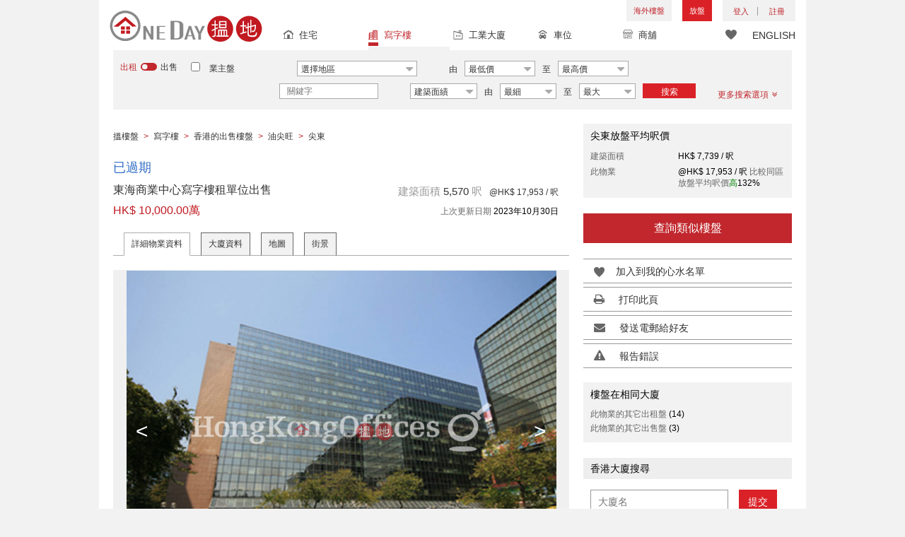

--- FILE ---
content_type: text/html; charset=UTF-8
request_url: https://www.oneday.com.hk/zh_HK/listings/office-unit-at-east-ocean-centre-for-sale-17/
body_size: 42081
content:
<!DOCTYPE html>
<html>
    <head>
    <title>東海商業中心寫字樓租單位出售|東海商業中心(East Ocean Centre)出售樓盤 (HKO-38440-AFHS)</title>
<meta name="title" content="東海商業中心寫字樓租單位出售|東海商業中心(East Ocean Centre)出售樓盤 (HKO-38440-AFHS)"><meta name="keywords" content="東海商業中心寫字樓租單位出售,出售,單位出售,東海商業中心,東海商業中心,East Ocean Centre,出售,出售樓盤,寫字樓/工商樓盤,中層樓層,加連威老道,98 加連威老道,油尖旺,東海商業中心寫字樓租單位出售,Tsim Sha Tsui East,尖東,香港"><meta name="description" content="香港油尖旺寫字樓/工商樓盤出售樓盤, 東海商業中心寫字樓租單位出售[出售樓盤: HK$ 10,000.00萬]加連威老道98號（樓盤编號：HKO-38440-AFHS）"><meta name="date" content="2023-10-30 01:15:35"><meta name="geo.placename" content="尖東"><meta name="geo.position" content="22.300443; 114.177698"><meta name="geo.region" content="HK"><meta content="東海商業中心寫字樓租單位出售|東海商業中心(East Ocean Centre)出售樓盤 (HKO-38440-AFHS)" property="og:title"><meta content="https://www.oneday.com.hk/zh_HK/listings/office-unit-at-east-ocean-centre-for-sale-17/" property="og:url"><meta content="https://n.oneday.com.hk/im/bVkeRoDEBIB.jpg" property="og:image"><meta content="香港搵樓|租樓|二手盤|買樓|搵地" property="og:site_name"><meta content="2023-10-30 01:15:35" property="og:pubdate"><meta content="香港油尖旺寫字樓/工商樓盤出售樓盤, 東海商業中心寫字樓租單位出售[出售樓盤: HK$ 10,000.00萬]加連威老道98號（樓盤编號：HKO-38440-AFHS）" property="og:description"><meta http-equiv="Content-Type" content="text/html; charset=UTF-8"><meta name="HandheldFriendly" content="true"><meta name="robots" content="index,follow"><meta http-equiv="Cache-Control" content="no-cache"><meta http-equiv="Pragma" content="no-cache"><meta name="revisit-after" content="7 days"><script type="application/ld+json">{"@context":"http:\/\/schema.org","@type":"Place","name":"東海商業中心寫字樓租單位出售|東海商業中心(East Ocean Centre)出售樓盤 (HKO-38440-AFHS)","address":{"@type":"PostalAddress","streetAddress":"香港尖東加連威老道98號","addressLocality":"尖東","addressRegion":"九龍"},"geo":{"@type":"GeoCoordinates","latitude":"22.300443","longitude":"114.177698"},"description":"香港油尖旺寫字樓\/工商樓盤出售樓盤, 東海商業中心寫字樓租單位出售[出售樓盤: HK$ 10,000.00萬]加連威老道98號（樓盤编號：HKO-38440-AFHS）","photo":{"@type":"ImageObject","url":"https:\/\/n.oneday.com.hk\/im\/bVkeRoDEBIB.jpg","thumbnail":{"@type":"ImageObject","url":"https:\/\/n.oneday.com.hk\/im\/CrJShNUORNQ.jpg"}}}</script><meta content="width=device-width, initial-scale=1.0, minimum-scale=1.0" name="viewport" id="viewport"><link rel="canonical" href="https://www.oneday.com.hk/zh_HK/listings/office-unit-at-east-ocean-centre-for-sale-17/" /><link rel="alternate" hreflang="zh-Hant" href="https://www.oneday.com.hk/zh_HK/listings/office-unit-at-east-ocean-centre-for-sale-17/" /><link rel="alternate" hreflang="en" href="https://www.oneday.com.hk/en_US/listings/office-unit-at-east-ocean-centre-for-sale-17/" /><!--OneDay Hong Kong 搵地 Favicons--><link rel="icon" type="image/svg+xml" href="https://c.oneday.com.hk/tpl/default/html5/assets/images/favicon.svg"><link rel="shortcut icon" href="https://c.oneday.com.hk/tpl/default/html5/assets/images/favicon.png"><link rel="alternate icon" href="https://c.oneday.com.hk/tpl/default/html5/assets/images/favicon.ico"><link rel="apple-touch-icon" href="https://c.oneday.com.hk/tpl/default/html5/assets/images/apple-touch-icon.png" /><link rel="apple-touch-icon" sizes="72x72" href="https://c.oneday.com.hk/tpl/default/html5/assets/images/apple-touch-icon-72x72.png" /><link rel="apple-touch-icon" sizes="114x114" href="https://c.oneday.com.hk/tpl/default/html5/assets/images/apple-touch-icon-114x114.png" />
<script> var HD_RESPONSE_STATUS = {}; HD_RESPONSE_STATUS.API_SUCCESS = 200; HD_RESPONSE_STATUS.API_ERROR_VALIDATING = 400; HD_RESPONSE_STATUS.API_ERROR_UNAUTHORIZED = 401; HD_RESPONSE_STATUS.API_ERROR_FORBIDDEN = 403; HD_RESPONSE_STATUS.API_ERROR = 404; HD_RESPONSE_STATUS.API_ACCESS_TOKEN_EXPIRED = 440; HD_RESPONSE_STATUS.API_REFRESH_TOKEN_EXPIRED = 441; HD_RESPONSE_STATUS.API_RELOGIN = 442; HD_RESPONSE_STATUS.API_REDIRECT = 301; </script>
<script src="https://c.oneday.com.hk/tpl/default/html5/src/lib/require-jquery.js"></script><link rel="stylesheet" href="https://c.oneday.com.hk/tpl/default/html5/src/lib/_bootstrap/css/bootstrap.min.css" /><link rel="stylesheet" href="https://c.oneday.com.hk/tpl/default/html5/src/lib/_fancybox/jquery.fancybox.css" /><link rel="stylesheet" href="https://c.oneday.com.hk/tpl/default/html5/assets/css/oneday_default_zh_HK.css" /><link rel="stylesheet" href="https://c.oneday.com.hk/tpl/default/html5/assets/css/font-awesome.min-new.css" /><link rel="preload" as="style" href="/usr/share/component/oneday/default/shared/action/popup/css/main.css" />
<link rel="stylesheet" href="/usr/share/component/oneday/default/shared/action/popup/css/main.css" />
<link rel="preload" as="style" href="/usr/share/component/oneday/default/shared/header/css/main.css" />
<link rel="stylesheet" href="/usr/share/component/oneday/default/shared/header/css/main.css" />
<link rel="preload" as="style" href="/usr/share/component/oneday/default/plugins/selectdistrict/css/main.css" />
<link rel="stylesheet" href="/usr/share/component/oneday/default/plugins/selectdistrict/css/main.css" />
<link rel="preload" as="style" href="/usr/share/component/oneday/default/plugins/searchbar/css/main.css" />
<link rel="stylesheet" href="/usr/share/component/oneday/default/plugins/searchbar/css/main.css" />
<link rel="preload" as="style" href="/usr/share/component/oneday/default/plugins/searchbar/default/css/main.css" />
<link rel="stylesheet" href="/usr/share/component/oneday/default/plugins/searchbar/default/css/main.css" />
<link rel="preload" as="style" href="/usr/share/component/oneday/default/plugins/breadcrumb/css/main.css" />
<link rel="stylesheet" href="/usr/share/component/oneday/default/plugins/breadcrumb/css/main.css" />
<link rel="preload" as="style" href="/usr/share/component/oneday/listings/block/info/css/main.css" />
<link rel="stylesheet" href="/usr/share/component/oneday/listings/block/info/css/main.css" />
<link rel="preload" as="style" href="/usr/share/component/oneday/default/cssmodule/listingblock/css/main.css" />
<link rel="stylesheet" href="/usr/share/component/oneday/default/cssmodule/listingblock/css/main.css" />
<link rel="preload" as="style" href="/usr/share/component/oneday/listings/block/basic/css/main.css" />
<link rel="stylesheet" href="/usr/share/component/oneday/listings/block/basic/css/main.css" />
<link rel="preload" as="style" href="/usr/share/component/oneday/listings/block/tabviewbot/css/main.css" />
<link rel="stylesheet" href="/usr/share/component/oneday/listings/block/tabviewbot/css/main.css" />
<link rel="preload" as="style" href="/usr/share/component/oneday/default/plugins/tabview/css/main.css" />
<link rel="stylesheet" href="/usr/share/component/oneday/default/plugins/tabview/css/main.css" />
<link rel="preload" as="style" href="/usr/share/component/oneday/buildings/block/bot/photos/css/main.css" />
<link rel="stylesheet" href="/usr/share/component/oneday/buildings/block/bot/photos/css/main.css" />
<link rel="preload" as="style" href="/usr/share/component/oneday/listings/block/bot/photos/css/main.css" />
<link rel="stylesheet" href="/usr/share/component/oneday/listings/block/bot/photos/css/main.css" />
<link rel="preload" as="style" href="/usr/share/component/oneday/listings/block/samelistings/css/main.css" />
<link rel="stylesheet" href="/usr/share/component/oneday/listings/block/samelistings/css/main.css" />
<link rel="preload" as="style" href="/usr/share/component/oneday/listings/block/relatedlistingsall/css/main.css" />
<link rel="stylesheet" href="/usr/share/component/oneday/listings/block/relatedlistingsall/css/main.css" />
<link rel="preload" as="style" href="/usr/share/component/oneday/listings/block/relatedlistings/css/main.css" />
<link rel="stylesheet" href="/usr/share/component/oneday/listings/block/relatedlistings/css/main.css" />
<link rel="preload" as="style" href="/usr/share/component/oneday/listings/block/mortgage/css/main.css" />
<link rel="stylesheet" href="/usr/share/component/oneday/listings/block/mortgage/css/main.css" />
<link rel="preload" as="style" href="/usr/share/component/oneday/default/plugins/sharemail/css/main.css" />
<link rel="stylesheet" href="/usr/share/component/oneday/default/plugins/sharemail/css/main.css" />
<link rel="preload" as="style" href="/usr/share/component/oneday/default/plugins/reporterror/css/main.css" />
<link rel="stylesheet" href="/usr/share/component/oneday/default/plugins/reporterror/css/main.css" />
<link rel="preload" as="style" href="/usr/share/component/oneday/default/plugins/tools/css/main.css" />
<link rel="stylesheet" href="/usr/share/component/oneday/default/plugins/tools/css/main.css" />
<link rel="preload" as="style" href="/usr/share/component/oneday/listings/block/average/css/main.css" />
<link rel="stylesheet" href="/usr/share/component/oneday/listings/block/average/css/main.css" />
<link rel="preload" as="style" href="/usr/share/component/oneday/buildings/block/info/css/main.css" />
<link rel="stylesheet" href="/usr/share/component/oneday/buildings/block/info/css/main.css" />
<link rel="preload" as="style" href="/usr/share/component/oneday/buildings/block/follow/css/main.css" />
<link rel="stylesheet" href="/usr/share/component/oneday/buildings/block/follow/css/main.css" />
<link rel="preload" as="style" href="/usr/share/component/oneday/buildings/block/transactions/css/main.css" />
<link rel="stylesheet" href="/usr/share/component/oneday/buildings/block/transactions/css/main.css" />
<link rel="preload" as="style" href="/usr/share/component/oneday/buildings/block/features/css/main.css" />
<link rel="stylesheet" href="/usr/share/component/oneday/buildings/block/features/css/main.css" />
<link rel="preload" as="style" href="/usr/share/component/oneday/buildings/block/transports/css/main.css" />
<link rel="stylesheet" href="/usr/share/component/oneday/buildings/block/transports/css/main.css" />
<link rel="preload" as="style" href="/usr/share/component/oneday/buildings/block/utilities/css/main.css" />
<link rel="stylesheet" href="/usr/share/component/oneday/buildings/block/utilities/css/main.css" />
<link rel="preload" as="style" href="/usr/share/component/oneday/agents/block/company/css/main.css" />
<link rel="stylesheet" href="/usr/share/component/oneday/agents/block/company/css/main.css" />
<link rel="preload" as="style" href="/usr/share/component/oneday/agents/block/lister/css/main.css" />
<link rel="stylesheet" href="/usr/share/component/oneday/agents/block/lister/css/main.css" />
<link rel="preload" as="style" href="/usr/share/component/core/shared/form/telephonecode/css/main.css" />
<link rel="stylesheet" href="/usr/share/component/core/shared/form/telephonecode/css/main.css" />
<link rel="preload" as="style" href="/usr/share/component/oneday/default/plugins/sharethispage/css/main.css" />
<link rel="stylesheet" href="/usr/share/component/oneday/default/plugins/sharethispage/css/main.css" />
<link rel="preload" as="style" href="/usr/share/component/oneday/default/plugins/disclaimer/css/main.css" />
<link rel="stylesheet" href="/usr/share/component/oneday/default/plugins/disclaimer/css/main.css" />
<link rel="preload" as="style" href="/usr/share/component/oneday/default/shared/footer/css/main.css" />
<link rel="stylesheet" href="/usr/share/component/oneday/default/shared/footer/css/main.css" />
<link rel="preload" as="style" href="/usr/share/component/oneday/listings/detail/css/main.css" />
<link rel="stylesheet" href="/usr/share/component/oneday/listings/detail/css/main.css" />
    </head>
        <body id="noCoverStyle" class="oneday_listings_detail lang_zh" data-module="oneday_listings_detail">
        <noscript><iframe src="https://www.googletagmanager.com/ns.html?id=GTM-MK2M4KS" height="0" width="0" style="display:none;visibility:hidden"></iframe></noscript>
    <div class="wrapper"><header id="header" class="notLogged"><div id="mobile_install_box"></div><div class="header_navbar_mobile"><a title="搵地(OneDay)香港住宅樓盤地產網" href="/zh_HK/residential/" class="logo_mobile">
                            <img width="146" height="30" alt="搵地(OneDay)香港住宅樓盤地產網" src="https://c.oneday.com.hk/tpl/default/html5/assets/images/logo.svg" />
                        </a><button type="button" class="navbar-toggle">
                                <div id="navbar-hamburger">
                                    <span class="sr-only">Toggle navigation</span>
                                    <span class="icon-bar"></span>
                                    <span class="icon-bar"></span>
                                    <span class="icon-bar"></span>
                                </div>
                                <div id="navbar-close" style="display: none;">
                                  <span class="glyphicon glyphicon-remove icon-close"></span>
                                </div>
                            </button>
                        <i class="fa fa-search navbar-search" aria-hidden="true"></i>
                        <span class="mobile-search-text-zh_HK">搜索香港樓盤</span>
                    </div>
                    <div id="header_container" class="container">
                                <div class="logo">
                                    <a title="搵地(OneDay)香港住宅樓盤地產網" href="/zh_HK/residential/"><img width="216" height="44" src="https://c.oneday.com.hk/tpl/default/html5/assets/images/logo.svg" alt="搵地(OneDay)香港住宅樓盤地產網" /></a> 
                                </div>
                                <div class="rightdiv">
                                    <div class="toplink">
                                        <!-- Hong Kong estate agents login 香港樓盤地產代理及用戶登入--><div class="topLink_notlogin clearfix">
                                <div class="overseas-link"><a class="add-button" href="/zh_HK/overseas/">海外樓盤</a></div><div class="addlisting">
                                <a title="香港免費放盤" class="add-button" href="javascript:void(0)">放盤</a>
                                <div class="add-as">
                                    <a class="agent action_popup" href="javascript:void(0)" data-url="/zh_HK/login/agent/?redirect=%2Fzh_HK%2Flistings%2Fadd%2F">地產代理身份</a>
                                    <a class="landlord action_popup" href="javascript:void(0)" data-url="/zh_HK/login/user/?redirect=%2Fzh_HK%2Flistings%2Fadd%2F">業主身份</a>
                                </div>
                            </div><div class="accounts">
                                    <div class="account-login">
                                        <a class="link-login" href="javascript:void(0)">
                                            <span>登入</span>
                                        </a>
                                        <div class="signin-as">
                                            <a class="agent" href="/zh_HK/login/agent/">地產代理身份</a>
                                            <a class="landlord" href="/zh_HK/login/user/">業主身份</a>
                                        </div>
                                    </div>
                                    <div class="account-signup">
                                        <a class="link-signup" href="javascript:void(0)"><span>註冊</span></a>
                                        <div class="signup-as">
                                            <a class="agent" href="/zh_HK/register/agent/">地產代理身份</a>
                                            <a class="landlord" href="/zh_HK/register/user/">業主身份</a>
                                        </div>
                                    </div><!--account-signup-->
                                </div>
                            </div><!--topLink_notlogin-->
                                    </div>
                                </div><!--rightdiv sales & rental -->
                                <div class="icon_links">
                                    <span class="icons">
                                        <span class="icon-like"><a href="/zh_HK/shortlists/view/"><i></i><span class="number"></span></a></span>
                                    </span>
                                    <span class="language"><a href="/en_US/listings/office-unit-at-east-ocean-centre-for-sale-17/">ENGLISH</a></span>
                                </div><!--icon_links -->
                                <div class="property_links">
                                    <nav class="navbar">
                                        <div id="hd-navbar-collapse">
                                            <input type="hidden" name="property_type" value="commercial" />
                                            <ul><li><ul class="residential"><li><a href="/zh_HK/residential/"><i></i>住宅</a></li><li class="sub"><a href="/zh_HK/residential/hong-kong-to-rent/">出租</a></li><li  class="sub"><span></span></li><li  class="sub"><a href="/zh_HK/residential/hong-kong-to-buy/">出售</a></li></ul></li><li class="active"><ul class="commercial"><li><a href="/zh_HK/commercial/"><i></i>寫字樓</a></li><li class="sub"><a href="/zh_HK/commercial/hong-kong-to-rent/">出租</a></li><li  class="sub"><span></span></li><li  class="sub"><a href="/zh_HK/commercial/hong-kong-to-buy/">出售</a></li></ul></li><li><ul class="industrial"><li><a href="/zh_HK/industrial/"><i></i>工業大廈</a></li><li class="sub"><a href="/zh_HK/industrial/hong-kong-to-rent/">出租</a></li><li  class="sub"><span></span></li><li  class="sub"><a href="/zh_HK/industrial/hong-kong-to-buy/">出售</a></li></ul></li><li><ul class="carpark"><li><a href="/zh_HK/carpark/"><i></i>車位</a></li><li class="sub"><a href="/zh_HK/carpark/hong-kong-to-rent/">出租</a></li><li  class="sub"><span></span></li><li  class="sub"><a href="/zh_HK/carpark/hong-kong-to-buy/">出售</a></li></ul></li><li><ul class="retail"><li><a href="/zh_HK/retail/"><i></i>商舖</a></li><li class="sub"><a href="/zh_HK/retail/hong-kong-to-rent/">出租</a></li><li  class="sub"><span></span></li><li  class="sub"><a href="/zh_HK/retail/hong-kong-to-buy/">出售</a></li></ul></li></ul>
                                        </div><!--navbar-collapse-->
                                    </nav>
                                </div><!--property_links-->
                    </div><!--container--><script>try{(function(){var linkInstall="",linkOpen="https://www.oneday.com.hk/u?ref_id=2631957655&country_code=HK",boxCls="",userAgent = navigator.userAgent.toLowerCase(); if(userAgent.indexOf("android") != -1){linkInstall = "https://www.oneday.com.hk/rx/3004/r/ ";boxCls = "header_navbar_mobile_app_android";}else if(userAgent.indexOf("iphone") != -1 || userAgent.indexOf("ipad") != -1){linkInstall = "https://www.oneday.com.hk/rx/3004/l/";boxCls = "header_navbar_mobile_app_"+(userAgent.indexOf("iphone") != -1?"iphone":"ipad");}if(linkInstall){document.getElementById("mobile_install_box").innerHTML = `<div class="header_navbar_mobile_app ${boxCls}" style="display:block;"><div><a href="#" class="closeApp">X</a><img height="38" width="38" src="[data-uri]""><span><strong>搵地 (OneDay) App</strong>香港搵樓</span><a class="link" href="${linkInstall}" target="_blank">安裝</a><a class="link" href="${linkOpen}" target="_blank">開啟</a></div></div>`;}})() }catch(err){}</script></header><script>var actionPopupData = {"link_selector":".action_popup,.action-link.pop-up"};</script><script>var actionPopupMsg = {"popTitle":"\u96e2\u958b\u9801\u9762\uff1f","popContent":"\u4f60\u9084\u6c92\u6709\u5b8c\u6210\u8981\u63d0\u4ea4\u7684\u5167\u5bb9\uff0c\u4f60\u60f3\u6c92\u6709\u5b8c\u6210\u5c31\u96e2\u958b\u55ce\uff1f","leaveText":"\u96e2\u958b\u6b64\u9801\u9762","stayText":"\u505c\u7559\u5728\u6b64\u9801\u9762"};</script><script>window.copyStartText="\u539f\u6587\u7db2\u5740\uff1a";</script><div id="search_toolbar" class="st_default"><div id="search_toolbar_default"><div class="search_options">
                            <div class="property_choice">
                    <ul>
                        <li><a class="residential" href="/zh_HK/residential/"><i></i>住宅</a></li>
                        <li class="active"><a class="commercial" href="/zh_HK/commercial/"><i></i>寫字樓</a></li>
                        <li><a class="industrial" href="/zh_HK/industrial/"><i></i>工業大廈</a></li>
                        <li><a class="carpark" href="/zh_HK/carpark/"><i></i>車位</a></li>
                        <li><a class="retail" href="/zh_HK/retail/"><i></i>商舖</a></li>
                    </ul>
                </div>
                            <div class="buy_rent search_column" data-value="rent">
                                <span data-value="rent" class="active">出租</span><i></i><span data-value="buy">出售</span>
                                <input type="hidden" name="sale_type" value="rent" />
                            </div>
                        <div class="landlord_listing_option"><input type="checkbox" name="landlord_listing" value="1" > <label>業主盤</label></div>
                        <div class="main_option commercial">
                            <div class="main_option_rent">
                                <div class="single_option district">
                                    <div class="search_input district_part">
                                        <select name="district" id="search_district" style="display:none;"></select>
                                        <span class="select_text"><span data-default-text="選擇地區">選擇地區</span><i class="fa fa-sort-desc" aria-hidden="true"></i></span>
                                        <div class="error" style="display:none;">請選擇一個地區</div>
                                    </div><!--district_part-->              </div><!--single_option-->
                                <div class="single_option single_option_index_1"><div class="search_input"><label>由</label><div class="select_wrap rent_min_price"><span class="select_text"><span></span><i class="fa fa-sort-desc" aria-hidden="true"></i></span><select class="select_box" name="rent_min_price"><option value="0">最低價</option><option value="2500">2,500</option><option value="5000">5,000</option><option value="7500">7,500</option><option value="10000">10,000</option><option value="12500">12,500</option><option value="15000">15,000</option><option value="20000">20,000</option><option value="25000">25,000</option><option value="30000">30,000</option><option value="35000">35,000</option><option value="40000">40,000</option><option value="45000">45,000</option><option value="50000">50,000</option><option value="55000">55,000</option><option value="60000">60,000</option><option value="80000">80,000</option><option value="100000">100,000</option><option value="200000">200,000</option></select></div><!--select_wrap--><label>至</label><div class="select_wrap rent_max_price"><span class="select_text"><span></span><i class="fa fa-sort-desc" aria-hidden="true"></i></span><select class="select_box" name="rent_max_price"><option value="0">最高價</option><option value="2500">2,500</option><option value="5000">5,000</option><option value="7500">7,500</option><option value="10000">10,000</option><option value="12500">12,500</option><option value="15000">15,000</option><option value="20000">20,000</option><option value="25000">25,000</option><option value="30000">30,000</option><option value="35000">35,000</option><option value="40000">40,000</option><option value="45000">45,000</option><option value="50000">50,000</option><option value="55000">55,000</option><option value="60000">60,000</option><option value="80000">80,000</option><option value="100000">100,000</option><option value="200000">200,000</option><option value="300000">300,000</option><option value="400000">400,000</option><option value="500000">500,000</option><option value="750000">750,000</option><option value="1000000">100萬</option></select></div><!--select_wrap--></div><!--search_input--></div><!--single_option--><div class="single_option single_option_index_2"><div class="search_input"><label>由</label><div class="select_wrap buy_min_price"><span class="select_text"><span></span><i class="fa fa-sort-desc" aria-hidden="true"></i></span><select class="select_box" name="buy_min_price"><option value="0">最低價</option><option value="2000000">2,000,000</option><option value="3000000">3,000,000</option><option value="4000000">4,000,000</option><option value="5000000">5,000,000</option><option value="6000000">6,000,000</option><option value="7000000">7,000,000</option><option value="8000000">8,000,000</option><option value="9000000">9,000,000</option><option value="10000000">10,000,000</option><option value="20000000">20,000,000</option><option value="30000000">30,000,000</option><option value="50000000">50,000,000</option><option value="75000000">75,000,000</option><option value="100000000">100,000,000</option></select></div><!--select_wrap--><label>至</label><div class="select_wrap buy_max_price"><span class="select_text"><span></span><i class="fa fa-sort-desc" aria-hidden="true"></i></span><select class="select_box" name="buy_max_price"><option value="0">最高價</option><option value="2000000">2,000,000</option><option value="3000000">3,000,000</option><option value="4000000">4,000,000</option><option value="5000000">5,000,000</option><option value="6000000">6,000,000</option><option value="7000000">7,000,000</option><option value="8000000">8,000,000</option><option value="9000000">9,000,000</option><option value="10000000">10,000,000</option><option value="20000000">20,000,000</option><option value="30000000">30,000,000</option><option value="50000000">50,000,000</option><option value="75000000">75,000,000</option><option value="100000000">100,000,000</option><option value="200000000">200,000,000</option></select></div><!--select_wrap--></div><!--search_input--></div><!--single_option--><div class="single_option single_option_index_3"><div class="search_input"><input type="text" name="keywords" placeholder="關鍵字" value="" /></div><!--search_input--></div><!--single_option--><div class="single_option single_option_index_4"><div class="search_input"><div class="select_wrap size_type"><span class="select_text"><span></span><i class="fa fa-sort-desc" aria-hidden="true"></i></span><select class="select_box" name="size_type"><option value="">任何</option><option value="gross_size" selected>建築面績</option><option value="saleable_area">實用面積</option></select></div><!--select_wrap--><label>由</label><div class="select_wrap min_size"><span class="select_text"><span></span><i class="fa fa-sort-desc" aria-hidden="true"></i></span><select class="select_box" name="min_size"><option value="0">最細</option><option value="200">200</option><option value="400">400</option><option value="600">600</option><option value="800">800</option><option value="1000">1,000</option><option value="1200">1,200</option><option value="1400">1,400</option><option value="1600">1,600</option><option value="1800">1,800</option><option value="2000">2,000</option><option value="2500">2,500</option><option value="3000">3,000</option><option value="4000">4,000</option><option value="5000">5,000</option><option value="10000">10,000</option><option value="15000">15,000</option><option value="20000">20,000</option><option value="30000">30,000</option></select></div><!--select_wrap--><label>至</label><div class="select_wrap max_size"><span class="select_text"><span></span><i class="fa fa-sort-desc" aria-hidden="true"></i></span><select class="select_box" name="max_size"><option value="0">最大</option><option value="200">200</option><option value="400">400</option><option value="600">600</option><option value="800">800</option><option value="1000">1,000</option><option value="1200">1,200</option><option value="1400">1,400</option><option value="1600">1,600</option><option value="1800">1,800</option><option value="2000">2,000</option><option value="2500">2,500</option><option value="3000">3,000</option><option value="4000">4,000</option><option value="5000">5,000</option><option value="10000">10,000</option><option value="15000">15,000</option><option value="20000">20,000</option><option value="30000">30,000</option></select></div><!--select_wrap--></div><!--search_input--></div><!--single_option-->
                                <div class="single_option btn_search"><a href="javascript:void(0)" data-url="/zh_HK/search/results/">搜索</a></div>
                                <div class="single_option btn_cancel">
                                    <a href="javascript:void(0)">
                                        <span class="fa fa-times"></span>
                                    </a>
                                </div>
                                <div class="single_option filter" data-type="rent">
                                    <a href="javascript:void(0)">更多搜索選項<span class="number"></span><i class="fa fa-angle-double-down" aria-hidden="true"></i></a>
                                </div>
                            </div><!--main_option_rent-->
                        </div><!--main_option-->
                </div><!-- search_options ; Hong Kong property 香港房地產 --><script type="text/html" id="tmpl-search-sign-up">
                    <div class="modal fade" id="search-sign-up" tabindex="-1" role="dialog" aria-labelledby="myModalLabel" aria-hidden="true">
                            <div class="modal-dialog">
                                    <div class="modal-content">
                                            <div class="modal-header">
                                                    <button type="button" class="close" data-dismiss="modal" aria-hidden="true">
                                                            &times;
                                                    </button>
                                                    <h4 class="modal-title" id="myModalLabel">
                                                            保存您的搜索，註冊和獲取更新
                                                    </h4>
                                            </div>
                                            <div class="modal-body">
                                                    <form id="sign-up-form" action="/r/response/oneday/searchpref/signup/" method="post">
                                                        <input type="hidden" name="t" value="eyJ0eXAiOiJKV1QiLCJhbGciOiJIUzUxMiJ9.eyJzdCI6MTc2ODQwMzgyMywiZmkiOjE3Njg0OTAyMjMsImlwIjoiMy4xMzcuMTgyLjExMSIsImxvIjoid3d3In0.jrlYnvhJHqNm9BjUG6YSxYdOk1hJyGIoj6uFrdiPWBSydZRF5cQWBAuquLUWLmxhF0LG0h8zxDkZdXjNurQ6bw" />
                                                        <div class="form-group email">
                                                            <label for="search-sign-up-email">顯示我正在尋找的樓盤</label>
                                                            <input type="email" class="form-control" name="email_address" id="email_address" placeholder="電郵地址" data-message="郵件地址無效" />
                                                        </div>
                                                        <div class="form-group submit">
                                                            <button type="submit" name="getresult" value="獲取結果">獲取結果</button>
                                                        </div>
                                                        <!--
                                                        <div class="form-group block-text">
                                                            <p>或</p>
                                                        </div>
                                                        <div class="form-group facebook">
                                                            <a href="" class="sign-up-facebook">Sign up width facebook</a>
                                                        </div>-->
                                                        <div class="form-group">
                                                            <p class="terms-privacy">註冊即表示您同意我們的<br /><a href="/zh_HK/info/terms/" target="_blank">條款和條件</a>＆<a href="/zh_HK/info/privacy/" target="_blank">隱私政策</a></p>
                                                        </div>
                                                    </form>
                                            </div>
                                    </div><!-- .modal-content -->
                            </div><!-- .modal-dialog -->
                    </div><!-- .model -->
                </script><div id="district_div">
                            <div class="district_inner">
                                <div class="district_div_regions">
                                    <ul><li data-value="2">香港島</li><li data-value="3">九龍</li><li data-value="4">新界</li></ul>
                                </div>
                                <div class="district_div_list">
                                    <div class="content"><ul class="cols region-2" id="region-2"><li class="col_index col_index1"><ul><li class="district_title"><label><input type="radio" name="district" value="5" />中區</label></li><li class="col"><label>中環</label></li><li class="col"><label>金鐘</label></li><li class="col"><label>蘇豪區</label></li></ul><ul><li class="district_title"><label><input type="radio" name="district" value="6" />柴灣區</label></li><li class="col"><label>柴灣</label></li><li class="col"><label>小西灣</label></li></ul><ul><li class="district_title"><label><input type="radio" name="district" value="7" />東區</label></li><li class="col"><label>太古</label></li><li class="col"><label>北角</label></li><li class="col"><label>鰂魚涌</label></li><li class="col"><label>筲箕灣</label></li><li class="col"><label>炮台山</label></li><li class="col"><label>天后</label></li><li class="col"><label>西灣河</label></li></ul></li><li class="col_index col_index2"><ul><li class="district_title"><label><input type="radio" name="district" value="8" />南區</label></li><li class="col"><label>香港仔</label></li><li class="col"><label>鴨脷洲</label></li><li class="col"><label>田灣</label></li><li class="col"><label>黃竹坑</label></li><li class="col"><label>數碼港</label></li></ul></li><li class="col_index col_index3"><ul><li class="district_title"><label><input type="radio" name="district" value="9" />西區</label></li><li class="col"><label>堅尼地城</label></li><li class="col"><label>西營盤</label></li><li class="col"><label>上環</label></li><li class="col"><label>石塘咀</label></li></ul></li><li class="col_index col_index4"><ul><li class="district_title"><label><input type="radio" name="district" value="10" />灣仔區</label></li><li class="col"><label>銅鑼灣</label></li><li class="col"><label>灣仔</label></li></ul></li></ul><ul class="cols region-3" id="region-3"><li class="col_index col_index1"><ul><li class="district_title"><label><input type="radio" name="district" value="11" />長沙灣</label></li><li class="col"><label>長沙灣</label></li><li class="col"><label>深水埗</label></li><li class="col"><label>荔枝角</label></li><li class="col"><label>石硤尾</label></li></ul><ul><li class="district_title"><label><input type="radio" name="district" value="12" />九龍城</label></li><li class="col"><label>土瓜灣</label></li><li class="col"><label>紅磡</label></li><li class="col"><label>九龍城</label></li></ul></li><li class="col_index col_index2"><ul><li class="district_title"><label><input type="radio" name="district" value="13" />觀塘區</label></li><li class="col"><label>九龍灣</label></li><li class="col"><label>觀塘</label></li><li class="col"><label>油塘</label></li><li class="col"><label>牛頭角</label></li><li class="col"><label>藍田</label></li></ul></li><li class="col_index col_index3"><ul><li class="district_title"><label><input type="radio" name="district" value="16" />油尖旺</label></li><li class="col"><label>大角咀</label></li><li class="col"><label>旺角</label></li><li class="col"><label>尖沙咀</label></li><li class="col"><label>佐敦</label></li><li class="col"><label>油麻地</label></li><li class="col"><label>太子</label></li><li class="col"><label>尖東</label></li><li class="col"><label>西九龍</label></li></ul></li><li class="col_index col_index4"><ul><li class="district_title"><label><input type="radio" name="district" value="1233" />黃大仙區</label></li><li class="col"><label>鑽石山</label></li><li class="col"><label>新蒲崗</label></li><li class="col"><label>黃大仙</label></li></ul></li></ul><ul class="cols region-4" id="region-4"><li class="col_index col_index1"><ul><li class="district_title"><label><input type="radio" name="district" value="18" />葵青</label></li><li class="col"><label>青衣</label></li><li class="col"><label>葵涌</label></li><li class="col"><label>葵芳</label></li><li class="col"><label>大窩口</label></li></ul><ul><li class="district_title"><label><input type="radio" name="district" value="20" />沙田</label></li><li class="col"><label>大圍</label></li><li class="col"><label>火炭</label></li><li class="col"><label>石門</label></li><li class="col"><label>沙田</label></li></ul></li><li class="col_index col_index2"><ul><li class="district_title"><label><input type="radio" name="district" value="21" />大埔區</label></li><li class="col"><label>大埔</label></li><li class="col"><label>科學園</label></li></ul></li><li class="col_index col_index3"><ul><li class="district_title"><label><input type="radio" name="district" value="22" />荃灣</label></li><li class="col"><label>荃灣西</label></li><li class="col"><label>荃灣東</label></li></ul><ul><li class="district_title"><label><input type="radio" name="district" value="23" />屯門</label></li><li class="col"><label>屯門</label></li></ul></li><li class="col_index col_index4"><ul><li class="district_title"><label><input type="radio" name="district" value="24" />元朗</label></li><li class="col"><label>落馬洲</label></li><li class="col"><label>元朗</label></li></ul><ul><li class="district_title"><label><input type="radio" name="district" value="26" />上水</label></li><li class="col"><label>上水</label></li></ul><ul><li class="district_title"><label><input type="radio" name="district" value="1520" />西貢</label></li><li class="col"><label>將軍澳</label></li></ul></li></ul></div><!--content-->
                    </div><!--district_div_list-->
                </div><!--district_inner-->
                        </div><!--district_div--><div id="sub_district_div">
                            <div class="content"><ul data-district="5" data-region="2"><li class="col"><label><input type="checkbox" name="sub_district[]" value="263" checked />中環</label></li><li class="col"><label><input type="checkbox" name="sub_district[]" value="264" checked />金鐘</label></li><li class="col"><label><input type="checkbox" name="sub_district[]" value="2684" checked />蘇豪區</label></li></ul><ul data-district="6" data-region="2"><li class="col"><label><input type="checkbox" name="sub_district[]" value="31" checked />柴灣</label></li><li class="col"><label><input type="checkbox" name="sub_district[]" value="38" checked />小西灣</label></li></ul><ul data-district="7" data-region="2"><li class="col"><label><input type="checkbox" name="sub_district[]" value="47" checked />太古</label></li><li class="col"><label><input type="checkbox" name="sub_district[]" value="48" checked />北角</label></li><li class="col"><label><input type="checkbox" name="sub_district[]" value="49" checked />鰂魚涌</label></li><li class="col"><label><input type="checkbox" name="sub_district[]" value="50" checked />筲箕灣</label></li><li class="col"><label><input type="checkbox" name="sub_district[]" value="51" checked />炮台山</label></li><li class="col"><label><input type="checkbox" name="sub_district[]" value="52" checked />天后</label></li><li class="col"><label><input type="checkbox" name="sub_district[]" value="996" checked />西灣河</label></li></ul><ul data-district="8" data-region="2"><li class="col"><label><input type="checkbox" name="sub_district[]" value="129" checked />香港仔</label></li><li class="col"><label><input type="checkbox" name="sub_district[]" value="130" checked />鴨脷洲</label></li><li class="col"><label><input type="checkbox" name="sub_district[]" value="131" checked />田灣</label></li><li class="col"><label><input type="checkbox" name="sub_district[]" value="132" checked />黃竹坑</label></li><li class="col"><label><input type="checkbox" name="sub_district[]" value="1055" checked />數碼港</label></li></ul><ul data-district="9" data-region="2"><li class="col"><label><input type="checkbox" name="sub_district[]" value="260" checked />堅尼地城</label></li><li class="col"><label><input type="checkbox" name="sub_district[]" value="261" checked />西營盤</label></li><li class="col"><label><input type="checkbox" name="sub_district[]" value="262" checked />上環</label></li><li class="col"><label><input type="checkbox" name="sub_district[]" value="1012" checked />石塘咀</label></li></ul><ul data-district="10" data-region="2"><li class="col"><label><input type="checkbox" name="sub_district[]" value="152" checked />銅鑼灣</label></li><li class="col"><label><input type="checkbox" name="sub_district[]" value="153" checked />灣仔</label></li></ul><ul data-district="11" data-region="3"><li class="col"><label><input type="checkbox" name="sub_district[]" value="370" />長沙灣</label></li><li class="col"><label><input type="checkbox" name="sub_district[]" value="371" />深水埗</label></li><li class="col"><label><input type="checkbox" name="sub_district[]" value="1208" />荔枝角</label></li><li class="col"><label><input type="checkbox" name="sub_district[]" value="1376" />石硤尾</label></li></ul><ul data-district="12" data-region="3"><li class="col"><label><input type="checkbox" name="sub_district[]" value="391" />土瓜灣</label></li><li class="col"><label><input type="checkbox" name="sub_district[]" value="392" />紅磡</label></li><li class="col"><label><input type="checkbox" name="sub_district[]" value="1285" />九龍城</label></li></ul><ul data-district="13" data-region="3"><li class="col"><label><input type="checkbox" name="sub_district[]" value="410" />九龍灣</label></li><li class="col"><label><input type="checkbox" name="sub_district[]" value="411" />觀塘</label></li><li class="col"><label><input type="checkbox" name="sub_district[]" value="412" />油塘</label></li><li class="col"><label><input type="checkbox" name="sub_district[]" value="1092" />牛頭角</label></li><li class="col"><label><input type="checkbox" name="sub_district[]" value="1185" />藍田</label></li></ul><ul data-district="16" data-region="3"><li class="col"><label><input type="checkbox" name="sub_district[]" value="465" />大角咀</label></li><li class="col"><label><input type="checkbox" name="sub_district[]" value="466" />旺角</label></li><li class="col"><label><input type="checkbox" name="sub_district[]" value="467" />尖沙咀</label></li><li class="col"><label><input type="checkbox" name="sub_district[]" value="468" />佐敦</label></li><li class="col"><label><input type="checkbox" name="sub_district[]" value="469" />油麻地</label></li><li class="col"><label><input type="checkbox" name="sub_district[]" value="2306" />太子</label></li><li class="col"><label><input type="checkbox" name="sub_district[]" value="2308" />尖東</label></li><li class="col"><label><input type="checkbox" name="sub_district[]" value="2309" />西九龍</label></li></ul><ul data-district="1233" data-region="3"><li class="col"><label><input type="checkbox" name="sub_district[]" value="1246" />鑽石山</label></li><li class="col"><label><input type="checkbox" name="sub_district[]" value="1254" />新蒲崗</label></li><li class="col"><label><input type="checkbox" name="sub_district[]" value="1277" />黃大仙</label></li></ul><ul data-district="18" data-region="4"><li class="col"><label><input type="checkbox" name="sub_district[]" value="567" />青衣</label></li><li class="col"><label><input type="checkbox" name="sub_district[]" value="570" />葵涌</label></li><li class="col"><label><input type="checkbox" name="sub_district[]" value="572" />葵芳</label></li><li class="col"><label><input type="checkbox" name="sub_district[]" value="2346" />大窩口</label></li></ul><ul data-district="20" data-region="4"><li class="col"><label><input type="checkbox" name="sub_district[]" value="642" />大圍</label></li><li class="col"><label><input type="checkbox" name="sub_district[]" value="643" />火炭</label></li><li class="col"><label><input type="checkbox" name="sub_district[]" value="644" />石門</label></li><li class="col"><label><input type="checkbox" name="sub_district[]" value="645" />沙田</label></li></ul><ul data-district="21" data-region="4"><li class="col"><label><input type="checkbox" name="sub_district[]" value="667" />大埔</label></li><li class="col"><label><input type="checkbox" name="sub_district[]" value="1533" />科學園</label></li></ul><ul data-district="22" data-region="4"><li class="col"><label><input type="checkbox" name="sub_district[]" value="671" />荃灣西</label></li><li class="col"><label><input type="checkbox" name="sub_district[]" value="672" />荃灣東</label></li></ul><ul data-district="23" data-region="4"><li class="col"><label><input type="checkbox" name="sub_district[]" value="708" />屯門</label></li></ul><ul data-district="24" data-region="4"><li class="col"><label><input type="checkbox" name="sub_district[]" value="25" />落馬洲</label></li><li class="col"><label><input type="checkbox" name="sub_district[]" value="730" />元朗</label></li></ul><ul data-district="26" data-region="4"><li class="col"><label><input type="checkbox" name="sub_district[]" value="745" />上水</label></li></ul><ul data-district="1520" data-region="4"><li class="col"><label><input type="checkbox" name="sub_district[]" value="1636" />將軍澳</label></li></ul><button class="submit">OK</button></div><!--content-->
                        </div><!--sub_district_div--><script>var selectDistrictMessage = {"All":"\u5168\u90e8","Areas":"\u5340\u57df"};</script><div id="filter_div"><div class="filter_title">更多搜索過濾</div>
                    <div class="filter_detail">
                        <div class="filter_inner">
                            <div class="select_controls">
                                <div>
                                    <select name="property_type_commercial"><option value="">樓盤類型</option><option value="">任何種類</option></select>
                                
                                </div><div>
                                    <select name="added_to_site"><option value="">最近更新</option><option value="">任何時間</option><option value="1">最近24小時</option><option value="3">最近3日</option><option value="7">最近7日</option><option value="14">最近14日</option></select>
                                
                                </div><div>
                                    <select name="build_age"><option value="">樓齡</option><option value="">無限</option><option value="1,5">1-5年</option><option value="5,10">6-10年</option><option value="10,15">11-15年</option><option value="15,20">16-20年</option><option value="20,30">21-30年</option><option value="30,">30年以上</option></select>
                                
                                </div><div>
                                    <select name="floor_zone"><option value="">樓層</option><option value="">任何樓層</option><option value="Very High">極高層</option><option value="High">高層</option><option value="Middle">中層</option><option value="Low">低層</option><option value="Very Low">極低層</option><option value="Ground Floor">地下</option><option value="Basement">地庫</option><option value="Whole Building">全棟大廈</option><option value="Unknown">未知</option></select>
                                
                                </div><div>
                                    <select name="toilet"><option value="">洗手間</option><option value="">任何種類</option></select>
                                
                                </div><div>
                                    <select name="decoration"><option value="">裝修</option><option value="">不限</option><option value="Fully Fitted">全面裝修</option><option value="Partially Fitted">簡單裝修</option><option value="Fully Furnished">全部家具</option></select>
                                
                                </div>
                            </div>
                            <div class="checkbox_list">
                                <div class="checkbox_col">
                                    <span>景觀</span>
                                    <ul><li><label><input type="checkbox" name="building_views[]" value="Open View">開揚景</label></li><li><label><input type="checkbox" name="building_views[]" value="Garden View">園景</label></li><li><label><input type="checkbox" name="building_views[]" value="Green View">山景</label></li><li><label><input type="checkbox" name="building_views[]" value="Harbour View">海港景</label></li><li><label><input type="checkbox" name="building_views[]" value="Sea View">海景</label></li><li><label><input type="checkbox" name="building_views[]" value="City View">城市景</label></li><li><label><input type="checkbox" name="building_views[]" value="Building View">樓景</label></li><li><label><input type="checkbox" name="building_views[]" value="Race Course">跑馬場</label></li></ul>
                            
                            </div><div class="checkbox_col">
                                    <span>包含</span>
                                    <ul><li><label><input type="checkbox" name="listing_commercial_features[]" value="Balcony">露台</label></li><li><label><input type="checkbox" name="listing_commercial_features[]" value="Terrace">平台</label></li><li><label><input type="checkbox" name="listing_commercial_features[]" value="Garden">花園</label></li><li><label><input type="checkbox" name="listing_commercial_features[]" value="Car Park">停車場</label></li><li><label><input type="checkbox" name="listing_commercial_features[]" value="Roof top">屋頂</label></li><li><label><input type="checkbox" name="listing_commercial_features[]" value="Newly Renov.">新裝修</label></li><li><label><input type="checkbox" name="listing_commercial_features[]" value="Partly Furnished">部份家具</label></li><li><label><input type="checkbox" name="listing_commercial_features[]" value="Fully Furnished">全部家具</label></li><li><label><input type="checkbox" name="listing_commercial_features[]" value="Bare Shell">冇間格</label></li><li><label><input type="checkbox" name="listing_commercial_features[]" value="Partly Renov.">部份翻新</label></li><li><label><input type="checkbox" name="listing_commercial_features[]" value="Fully Renov.">全面翻新</label></li><li><label><input type="checkbox" name="listing_commercial_features[]" value="False Ceiling">假天花</label></li><li><label><input type="checkbox" name="listing_commercial_features[]" value="24-hour Security">24小時安保</label></li><li><label><input type="checkbox" name="listing_commercial_features[]" value="Cleaning">清潔服務</label></li><li><label><input type="checkbox" name="listing_commercial_features[]" value="Concierge">保安服務</label></li><li><label><input type="checkbox" name="listing_commercial_features[]" value="Exclusive Club House">專屬會所</label></li><li><label><input type="checkbox" name="listing_commercial_features[]" value="Function Room">多功能房</label></li><li><label><input type="checkbox" name="listing_commercial_features[]" value="CCTV Monitoring">視頻監控</label></li><li><label><input type="checkbox" name="listing_commercial_features[]" value="Shopping Arcade">購物商場</label></li><li><label><input type="checkbox" name="listing_commercial_features[]" value="Facilities Maintenance">設施維護服務</label></li><li><label><input type="checkbox" name="listing_commercial_features[]" value="Private Toilet">獨立洗手間</label></li><li><label><input type="checkbox" name="listing_commercial_features[]" value="Split Air Conditioning">分體式冷氣</label></li><li><label><input type="checkbox" name="listing_commercial_features[]" value="Central Air Conditioning">中央冷氣</label></li></ul>
                            
                            </div>
                            </div><!--checkbox-list-->
                        </div>
                    </div><!--filter_detail-->
                    <div class="bottom_row">
                        <button class="cancel">取消</button>
                        <button class="apply">應用搜索過濾</button>
                    </div>
                </div><!--filter_div--></div><!--search_toolbar_default--></div><!--search_toolbar--><div id="cwd_listings"><div class="listing-main-content content">
                            <!-- Hong Kong property 香港房地產 -->
                            <div class="listing-layout-left">
                                <ol class="top_breadcrumb" itemscope itemtype="http://schema.org/BreadcrumbList"><li itemprop="itemListElement" itemscope itemtype="http://schema.org/ListItem"><a itemtype="http://schema.org/Thing" itemprop="item" href="/"><span itemprop="name">搵樓盤</span></a><meta itemprop="position" content="1" /><span class="gt">&gt;</span></li><li itemprop="itemListElement" itemscope itemtype="http://schema.org/ListItem"><a itemtype="http://schema.org/Thing" itemprop="item" href="/zh_HK/commercial/"><span itemprop="name">寫字樓</span></a><meta itemprop="position" content="2" /><span class="gt">&gt;</span></li><li itemprop="itemListElement" itemscope itemtype="http://schema.org/ListItem"><a itemtype="http://schema.org/Thing" itemprop="item" href="/zh_HK/commercial/hong-kong-to-buy/"><span itemprop="name">香港的出售樓盤</span></a><meta itemprop="position" content="3" /><span class="gt">&gt;</span></li><li itemprop="itemListElement" itemscope itemtype="http://schema.org/ListItem"><a itemtype="http://schema.org/Thing" itemprop="item" href="/zh_HK/commercial/hong-kong-to-buy/yau-tsim-mong/"><span itemprop="name">油尖旺</span></a><meta itemprop="position" content="4" /><span class="gt">&gt;</span></li><li itemprop="itemListElement" itemscope itemtype="http://schema.org/ListItem"><a itemtype="http://schema.org/Thing" itemprop="item" href="/zh_HK/commercial/hong-kong-to-buy/yau-tsim-mong/tsim-sha-tsui-east/"><span itemprop="name">尖東</span></a><meta itemprop="position" content="5" /></li></ol><!--top_breadcrumb-->
                                <div class="listing_status expired"><span>已過期</span></div>
                                <div class="listing-block-basic"><div class="basicLeft"><h1 class="listingTitle">東海商業中心寫字樓租單位出售</h1><div class="listingPrice"><span>HK$ 10,000.00萬</span></div><div class="listing-subtitle"><span class="lst-room"><!--Start 1st room Property Hong Kong--></span><span class="lst-size"></span><!--end 1st room Property Hong Kong--></div><!--lissting-subtitle--></div><!--basicLeft--><div class="basicRight"><div class="grossSqftPrice"><span class="listingSizeItem">建築面積 <i>5,570</i> 呎</span>@HK$ 17,953<i> / 呎</i></div><div class="updateDate">上次更新日期 <i>2023年10月30日</i></div></div><!--basicRight--></div><!--listing-block-basic-->
                                
                                <div class="listing-tab-view"><div class="listing-tab-nav"><nav class="ltn-inner"><ul><li class="ltn-active"><a href="#ltc-propdt">詳細物業資料</a></li><li><a href="#ltc-buildinfo">大廈資料</a></li><li><a href="#ltc-map">地圖</a></li><li><a href="#ltc-streetview">街景</a></li></ul></nav></div><!--listing-tab-nav--><div class="listing-tab-content"><div id="ltc-propdt" style="display: block;"><div id="ltc-propdt-inner"><div><img loading="eager" alt="東海商業中心寫字樓租單位出售|東海商業中心(East Ocean Centre)出售樓盤 (HKO-38440-AFHS)" src="https://n.oneday.com.hk/im/bVkeRoDEBIB.jpg" /></div><div><img loading="lazy" alt="香港搵樓|租樓|二手盤|買樓| 搵地 | 寫字樓/工商樓盤出售樓盤-東海商業中心寫字樓租單位出售" src="https://n.oneday.com.hk/im/JLWMUCkqhNM.jpg" /></div><div><img loading="lazy" alt="東海商業中心寫字樓租單位出售-98加連威老道 | 油尖旺|香港出售|HK$ 10,000.00萬" src="https://n.oneday.com.hk/im/MAjNuZcCgxD.jpg" /></div><div><img loading="lazy" alt="東海商業中心-中層寫字樓/工商樓盤出售樓盤HK$ 10,000.00萬" src="https://n.oneday.com.hk/im/xFJCYkfwXcF.jpg" /></div><div><img loading="lazy" alt="HK$ 10,000.00萬|東海商業中心-油尖旺-東海商業中心寫字樓租單位出售" src="https://n.oneday.com.hk/im/eoJsbeRDMiu.jpg" /></div><div><img loading="lazy" alt="東海商業中心寫字樓租單位出售|東海商業中心(East Ocean Centre)出售樓盤 (HKO-38440-AFHS)" src="https://n.oneday.com.hk/im/KMLvGfMfoXD.jpg" /></div><div><img loading="lazy" alt="香港搵樓|租樓|二手盤|買樓| 搵地 | 寫字樓/工商樓盤出售樓盤-東海商業中心寫字樓租單位出售" src="https://n.oneday.com.hk/im/_odLFBotXWo.jpg" /></div></div><!--ltc-propdt-inner--></div><div id="ltc-buildinfo" ><div id="ltc-buildinfo-inner"><div><img loading="eager" alt="東海商業中心 (East Ocean Centre) 尖東| ()(1)" src="https://n.oneday.com.hk/im/DiCYtzs_uQa.jpg" /></div><div><img loading="lazy" alt="東海商業中心 (East Ocean Centre) 尖東| ()(2)" src="https://n.oneday.com.hk/im/DLrhjVwffVZ.jpg" /></div><div><img loading="lazy" alt="東海商業中心 (East Ocean Centre) 尖東| ()(3)" src="https://n.oneday.com.hk/im/es_rXgmopzA.jpg" /></div><div><img loading="lazy" alt="東海商業中心 (East Ocean Centre) 尖東| ()(4)" src="https://n.oneday.com.hk/im/SfjzYQImgvj.jpg" /></div><div><img loading="lazy" alt="東海商業中心 (East Ocean Centre) 尖東| ()(5)" src="https://n.oneday.com.hk/im/obWwPcIlcHV.jpg" /></div></div><!--ltc-buildinfo-inner--></div><div id="ltc-map" data-delay="true" ><div class="map_box_wrap"><div class="map_box" id="map_box1"></div></div></div><div id="ltc-streetview" data-delay="true"><div class="map_box_wrap"><div class="map_box" id="map_box2"></div></div></div></div><!--listing-tab-content--></div><!--listing-tab-view-->
                                <script src="https://maps.googleapis.com/maps/api/js?key=AIzaSyBvPR-jsKuj_jncsDSXaS0IGN4qzWpJq6Q&language=zh-TW"></script><script>var buildingMapGeocode = {"map_latitude":22.300443,"map_longitude":114.177698};</script>
                                <div class="listing-desc"><div class="listing-block"><script async src="https://pagead2.googlesyndication.com/pagead/js/adsbygoogle.js"></script><!-- Listing Premium #1 --><ins class="adsbygoogle" style="display:block" data-ad-client="ca-pub-1447492078446325" data-ad-slot="9203047657" data-ad-format="auto" data-full-width-responsive="true"></ins><script>
     (adsbygoogle = window.adsbygoogle || []).push({});</script></div></div><div class="listing-info">
                                  <div class="listing-info-list"><div class="listing-info-inner listing-block"><h1>東海商業中心寫字樓租單位出售 <br /><span>尖東</span></h1><p class="lil-desc"></p><ul class="lil-list"><li><span class="lill-label">出售</span><span class="lill-data">HK$ 10,000.00萬</span></li><li><span class="lill-label">建築面積</span><span class="lill-data">5,570 呎</span></li><li><span class="lill-label">實用率</span><span class="lill-data">100%</span></li><li><span class="lill-label">樓盤類型</span><span class="lill-data">寫字樓</span></li><li><span class="lill-label">樓層</span><span class="lill-data">中層</span></li></ul></div></div><!--listing-info-list--><div class="listing-info-build"><div class="build-info-inner"><h2>大廈資料：東海商業中心</h2><p class="lil-desc"><a href="/zh_HK/buildings/east-ocean-centre/" title="東海商業中心"><span>東海商業中心</span></a><br />98 加連威老道<br />尖東<br />油尖旺<br />九龍</p><ul class="lil-list"><li><span class="lill-label">入伙年份</span><span class="lill-data">1982</span></li><li><span class="lill-label">樓齡</span><span class="lill-data">42</span></li><li><span class="lill-label">樓盤類型</span><span class="lill-data">寫字樓</span></li><li><span class="lill-label">街號</span><span class="lill-data">98</span></li><li><span class="lill-label">物業擁有權</span><span class="lill-data">多業權</span></li></ul></div></div><!--listing-info-build-->
                                  <div class="follow-block"><button id="openFollowFormModal" type="button" class="btn-follow" data-toggle="modal" data-target="#followFormModal">訂閱更新</button><!-- Modal --><div class="modal fade" id="followFormModal" role="dialog"><div class="modal-dialog modal-sm"><!-- Modal content--><div class="modal-content"><div class="modal-body"><p>我想收到此建築物的更新</p><form><input id="follow_ErAccessTokenExpired" type="hidden" value="訪問令牌已過期"><input id="follow_ErRefreshTokenExpired" type="hidden" value="更新令牌已過期"><input id="follow_TiFollowing" type="hidden" value="已訂閱"><input id="follower_token" type="hidden" value="" /><input id="followed_ref_id" type="hidden" value="5757839460"><input id="followed_pcode" type="hidden" value="852"><input id="follower_email" type="email" placeholder="電郵地址"><span class="follower_input_label">+852</span><input id="follower_phone" type="text" placeholder="流動電話"><button id="get_notified" type="button" class="btn-get-notified">通知</button><p id="follow_error"></p><hr><a href="javascript:checkLoginStatus();"><img src="/usr/share/component/oneday/login/user/images/icon_login_with_facebook.jpg" class="fb_sign_in" alt="Facebook sign in" border="0"></a><a href="https://accounts.google.com/o/oauth2/auth?response_type=code&access_type=offline&client_id=1016290652993-k426ac5utj3g3m79fmkt94kope3hu94d.apps.googleusercontent.com&redirect_uri=https%3A%2F%2Fwww.oneday.com.hk%2Fzh_HK%2Fgooglesignin%2Fuser%2F&state=9a38eb36055749d2b25c5f36deaa178cd5d72e51e3cde4182190197754ec903413dc3fd61e698b6b413c9a6e55b21f09&scope=https%3A%2F%2Fwww.googleapis.com%2Fauth%2Fuserinfo.email%20https%3A%2F%2Fwww.googleapis.com%2Fauth%2Fuserinfo.profile&approval_prompt=auto"><img src="/tpl/default/html5/assets/images/btn_google_signin.png" width="232" height="40" border="0" alt="Google sign in"/></a></form></div></div></div></div></div><script> var loadFbLoginScript_isLoaded = false;
function loadFbLoginScript(){if(loadFbLoginScript_isLoaded){return;
}loadFbLoginScript_isLoaded = true;
window.fbAsyncInit = function(){FB.init({
appId : '854081641713022',
cookie : true,
xfbml : true,
version : 'v4.0'
});
FB.AppEvents.logPageView(); 
};
(function(d, s, id){var js, fjs = d.getElementsByTagName(s)[0];
if (d.getElementById(id)) {return;}js = d.createElement(s); js.id = id;
js.src = 'https://connect.facebook.net/en_US/sdk.js';
fjs.parentNode.insertBefore(js, fjs);
}(document, 'script', 'facebook-jssdk'));
}function checkLoginStatus(){FB.getLoginStatus(function(response){if (response.status == 'connected'){// console.log('Logged in already');
login();
}else {
// console.log('Need to login');
login();
}}); 
}function login(){FB.login(function(response){if (response.status == 'connected'){// Logged into your app and Facebook.
// console.log('Welcome! Fetching your information.... ');
$.post('/fbuserlogin/', {oauth_provider:'facebook',lang:'zh_HK',param:'4e5b48a6aa62259f3fd95e8d53cc85ad79e2f46dd2428a3d6c8b67bd77b7b1e8ca3c6ca1f6ee7dd3f6c74f9fde2ca751'}, function(data){arr = $.parseJSON(data);
if(arr['status'] == HD_RESPONSE_STATUS.API_REDIRECT && arr['redirect'] != ''){window.location.href = arr['redirect'];
}else{
document.location.reload();
}});
}else if (response.status == 'not_authorized'){// The person is logged into Facebook, but not your app.
console.log('Not authorized. Please log into this app.'); 
}else {
// The person is not logged into Facebook, so we're not sure if
// they are logged into this app or not.
console.log('Please log into Facebook.'); 
}}, {scope: 'public_profile,email'}); 
}function logout(){FB.logout(function(response){// user is now logged out
// console.log('Successful logged out for: ' + response.name);
document.location.reload();
});
}</script>
                                </div><!--listing-info Hong Kong property 香港房地產 -->
                            </div><!--listing-layout-left-->
                            <div class="listing-layout-right">
                                <div class="listing-aside listing-block"><div class="listing-average"><h3>尖東放盤平均呎價</h3><ul class="lrt-table"><li class="lrt-rowh"><ul><li class="lrt-col lrt-col-h lrt-col-1">建築面積 </li><li class="lrt-col lrt-col-h lrt-col-2 val">HK$ 7,739 / 呎</li></ul></li><li><ul><li class="lrt-col lrt-col-h lrt-col-1">此物業 </li><li class="lrt-col lrt-col-h lrt-col-2"><span class="val">@HK$ 17,953 / 呎</span> 比較同區放盤平均呎價<span class="green-above">高</span><span class="val">132%</span></li></ul></li></ul></div><!--listing-same-average--></div>
                                <div class="listing-aside listing-block enquire_now enquire_expired">
                          <div class="enquire_box">
                          <a href="/zh_HK/listings/enquiry/?listing_ref_id=2631957655" class="normal_enquire" target="_blank" data-ref-id="2631957655">查詢類似樓盤</a>
                          </div>
                        </div>
                                
                                
                                <div class="listing_tools"><ul><li class="btnShortlist"><a href="javascript:void(0)" data-ref-id="2631957655"><i></i><span>加入到我的心水名單</span></a></li><li class="btnPrint"><a href="javascript:void(0)"><i class="fa fa-print" aria-hidden="true"></i><span>打印此頁</span></a></li><li class="btnEmail"><a href="javascript:void(0)"><i class="fa fa-envelope" aria-hidden="true"></i><span>發送電郵給好友</span></a></li><li class="btnReport"><a href="javascript:void(0)"><i class="fa fa-warning" aria-hidden="true"></i><span>報告錯誤</span></a></li></ul></div><div id="sharemail_listing" class="sharemail_wrap" data-trigger-selector=".listing_tools .btnEmail a" data-url="/m/oneday/shortlists/email/?param=a%253A6%253A%257Bs%253A16%253A%2522trigger_selector%2522%253Bs%253A26%253A%2522.listing_tools%2B.btnEmail%2Ba%2522%253Bs%253A7%253A%2522form_id%2522%253Bs%253A17%253A%2522sharemail_listing%2522%253Bs%253A10%253A%2522form_title%2522%253Bs%253A23%253A%2522Email%2BListing%2Bto%2BFriend%2522%253Bs%253A12%253A%2522form_success%2522%253Bs%253A42%253A%2522Email%2BListing%2Bto%2BFriend%2Bsent%2Bsuccessfully.%2522%253Bs%253A11%253A%2522form_submit%2522%253Bs%253A6%253A%2522%25E6%258F%2590%25E4%25BA%25A4%2522%253Bs%253A11%253A%2522form_action%2522%253Bs%253A60%253A%2522%252Fr%252Fresponse%252Foneday%252Flistings%252Femail%252F%253Flisting_ref_id%253D2631957655%2522%253B%257D"><h2>Email Listing to Friend</h2><p class="share_success">Email Listing to Friend sent successfully.</p><form action="/r/response/oneday/listings/email/?listing_ref_id=2631957655" method="post"><input type="hidden" name="t" value="eyJ0eXAiOiJKV1QiLCJhbGciOiJIUzUxMiJ9.eyJzdCI6MTcxMDkxNzA1MiwiZmkiOjE3MTEwMDM0NTIsImlwIjoiNDcuMjQyLjIyNC41MyIsImxvIjoid3d3In0.HZ89L_K7EiHpO0y-GiqvL2okOlOxhNvUP4gOUVIEGDV1mXtUEl4LTIXpGXxeqAp8ssLMKUbEI7uWJKUGBP62Nw" /><div class="two_column"><div class="column"><input type="text" name="from_name" id="from_name" value="" placeholder="我的名字" /></div><div class="column"><input type="text" name="to_name" id="to_name" value="" placeholder="您的朋友名字" /></div></div><div class="two_column"><div class="column"><input type="text" name="from_email" id="from_email" value="" placeholder="我的電郵地址" /></div><div class="column"><input type="text" name="to_email" id="to_email" value="" placeholder="您的朋友電郵地址" /></div></div><div class="one_column"><div class="column"><textarea name="message" placeholder="信息"></textarea></div></div><div class="one_column sendCopy"><div class="column"><label><input type="checkbox" name="cc" value="y" /><span>發送此電郵副本給本人</span></label></div></div><div class="one_column"><div class="column"><a href="javascript:void(0)" class="share_link"><i></i>提交</a></div></div></form></div><!--sharemail_wrap--><script>var errormsg_sharemail = {"ErFieldEmpty":"\u4ee5\u4e0a\u4f4d\u7f6e\u4e0d\u80fd\u7559\u7a7a","ErEmailAddress":"\u90f5\u4ef6\u5730\u5740\u7121\u6548"};</script><div id="report_error" class="reporterror_wrap" data-trigger-selector=".listing_tools .btnReport a" data-url="/m/oneday/system/reporterror/?param=a%253A11%253A%257Bs%253A16%253A%2522trigger_selector%2522%253Bs%253A27%253A%2522.listing_tools%2B.btnReport%2Ba%2522%253Bs%253A7%253A%2522form_id%2522%253Bs%253A12%253A%2522report_error%2522%253Bs%253A11%253A%2522form_action%2522%253Bs%253A32%253A%2522%252Fr%252Fresponse%252Foneday%252Freport%252Ferror%252F%2522%253Bs%253A10%253A%2522form_title%2522%253Bs%253A12%253A%2522%25E5%25A0%25B1%25E5%2591%258A%25E9%258C%25AF%25E8%25AA%25A4%2522%253Bs%253A11%253A%2522form_submit%2522%253Bs%253A6%253A%2522%25E6%258F%2590%25E4%25BA%25A4%2522%253Bs%253A9%253A%2522page_type%2522%253Bs%253A7%253A%2522listing%2522%253Bs%253A10%253A%2522error_page%2522%253Bs%253A61%253A%2522%252Fzh_HK%252Flistings%252Foffice-unit-at-east-ocean-centre-for-sale-17%252F%2522%253Bs%253A10%253A%2522agent_name%2522%253Bs%253A7%253A%2522Con%2BLam%2522%253Bs%253A13%253A%2522agent_license%2522%253Bs%253A8%253A%2522C-018688%2522%253Bs%253A11%253A%2522agent_email%2522%253Bs%253A34%253A%2522enquiry.oneday%2540hongkongoffices.com%2522%253Bs%253A22%253A%2522agent_telephone_number%2522%253Bs%253A13%253A%2522%252B852-31011448%2522%253B%257D"><h2>報告錯誤</h2><div class="report_success">感謝您的提交，我們已收到您的報告。</div><div class="reporterror_holder"><form method="post" class="report_error" action="/r/response/oneday/report/error/"><input type="hidden" name="error_link" value="/zh_HK/listings/office-unit-at-east-ocean-centre-for-sale-17/"><input type="hidden" name="agent_name" value="Con Lam"><input type="hidden" name="agent_license" value="C-018688"><input type="hidden" name="agent_email" value="enquiry.oneday@hongkongoffices.com"><input type="hidden" name="agent_telephone_number" value="+852-31011448"><div class="one_column"><div class="column"><p class="title">您遇到這個列表有什麼問題？</p></div></div><div class="one_column"><div class="column"><label><input type="checkbox" name="error[]" value="已失效" /><span>已失效</span></label></div></div><div class="one_column"><div class="column"><label><input type="checkbox" name="error[]" value="地球坐標錯誤" /><span>地球坐標錯誤</span></label></div></div><div class="one_column"><div class="column"><label><input type="checkbox" name="error[]" value="租賃價格和銷售價格錯誤" /><span>租賃價格和銷售價格錯誤</span></label></div></div><div class="one_column"><div class="column"><label><input type="checkbox" name="error[]" value="照片錯誤" /><span>照片錯誤</span></label></div></div><div class="one_column"><div class="column"><label><input type="checkbox" name="error[]" value="頁面上有淫穢內容" /><span>頁面上有淫穢內容</span></label></div></div><div class="one_column"><div class="column"><label><input type="checkbox" name="error[]" value="其他，請詳細： -" /><span>其他，請詳細： -</span></label></div></div><div class="one_column"><div class="column"><textarea name="message" placeholder="信息" style="width: 100%;"></textarea></div></div><div class="two_column"><div class="column"><p>您的電子郵件 ： </p></div><div class="custom"><input type="text" id="email" name="email" style="width: 100%;" autocorrect="off" autocapitalize="none" placeholder="e.g. joe@bloggs.com"></div></div></div><div class="one_column"><div class="custom"><a class="share_link">提交</a></div></div></form></div><!--reporterror_wrap--><script>var errormsg_reporterror = {"ErFieldEmpty":"\u4ee5\u4e0a\u4f4d\u7f6e\u4e0d\u80fd\u7559\u7a7a","ErEmailAddress":"\u90f5\u4ef6\u5730\u5740\u7121\u6548"};</script>
                                <!-- listing statistics <div class="listing-aside listing-block"></div>-->
                                <div class="listing-aside listing-block"><div class="listing-same-building"><h3>樓盤在相同大廈</h3><ul class="lobl-list"><li><a href="/zh_HK/buildings/rental/east-ocean-centre/"><span class="lobl-label">此物業的其它出租盤 </span><span class="lobl-data">(14)</span></a></li><li><a href="/zh_HK/buildings/sales/east-ocean-centre/"><span class="lobl-label">此物業的其它出售盤 </span><span class="lobl-data">(3)</span></a></li></ul></div><!--listing-same-building--></div>
                                <!-- recent transactions --><div class="listing-aside listing-block listing-share-wrap"><div class="search-for-building">
                            <h3>香港大廈搜尋</h3>
                            <div class="sfb_form">
                                <div class="sfb_formRow">
                                    <input type="hidden" name="sfb_lang" value="zh_HK">
                                    <input type="hidden" name="sfb_building_ref_id">
                                    <input class="sfb_building_name" name="sfb_building_name" placeholder="大廈名" type="text">
                                    <br>
                                    <span class="error" id="sfb_building_name_error">Building Name is missing</span>
                                </div>
                                <div class="sfb_formSubmit">
                                    <a href="javascript:void(0)" class="sfb_submit" id="building_search_go">提交</a>
                                </div>
                            </div>
                          </div><div class="listing-share">
                            <h3>分享此頁面</h3>
                            <div class="lsp-icons">
                               <a class="lsp-icon-whatsapp" target="_blank" href="whatsapp://send?text=https%3A%2F%2Fwww.oneday.com.hk%2Fzh_HK%2Flistings%2Foffice-unit-at-east-ocean-centre-for-sale-17%2F"><i class="fa fa-whatsapp" aria-hidden="true"></i></a>
                              <a class="lsp-icon-twitter" target="_blank" href="//twitter.com/share?url=https%3A%2F%2Fwww.oneday.com.hk%2Fzh_HK%2Flistings%2Foffice-unit-at-east-ocean-centre-for-sale-17%2F"><i class="fa fa-twitter" aria-hidden="true"></i></a><a class="lsp-icon-facebook" target="_blank" href="//www.facebook.com/sharer.php?u=https%3A%2F%2Fwww.oneday.com.hk%2Fzh_HK%2Flistings%2Foffice-unit-at-east-ocean-centre-for-sale-17%2F"><i class="fa fa-facebook" aria-hidden="true"></i></a><a class="lsp-icon-pinterest" href="javascript:void((function()%7Bvar%20e=document.createElement('script');e.setAttribute('type','text/javascript');e.setAttribute('charset','UTF-8');e.setAttribute('src','//assets.pinterest.com/js/pinmarklet.js?r='+Math.random()*99999999);document.body.appendChild(e)%7D)());"><i class="fa fa-pinterest-p" aria-hidden="true"></i></a><a class="lsp-icon-plus" target="_blank" href="//plus.google.com/share?url=https%3A%2F%2Fwww.oneday.com.hk%2Fzh_HK%2Flistings%2Foffice-unit-at-east-ocean-centre-for-sale-17%2F"><i class="fa fa-plus" aria-hidden="true"></i></a>
                            </div>
                      </div><div class="keep-in-touch">
                            <h3>保持聯繫</h3>
                            <div class="kit_form">
                                <div class="kit_formRow">
                                    <input class="kit_email" name="email_address" placeholder="您的電郵地址" type="text">
                                    <span class="error">郵件地址無效</span>
                                </div>
                                <div class="kit_formSubmit">
                                    <a href="javascript:void(0)" class="kit_submit">提交</a>
                                </div>
                            </div>
                            <p class="kit_thankyou">謝謝!</p>
                            <p class="kit_design">Powered by <a href="http://www.sendsmith.com" target="_blank">Sendsmith</a>
                          </div></div><script async src="https://pagead2.googlesyndication.com/pagead/js/adsbygoogle.js"></script><!-- Listing Detailed #1 --><ins class="adsbygoogle" style="display:block" data-ad-client="ca-pub-1447492078446325" data-ad-slot="9284212824" data-ad-format="auto" data-full-width-responsive="true"></ins><script>(adsbygoogle = window.adsbygoogle || []).push({});</script><script async src="https://pagead2.googlesyndication.com/pagead/js/adsbygoogle.js"></script><!-- Listing Detailed #2 --><ins class="adsbygoogle" style="display:block" data-ad-client="ca-pub-1447492078446325" data-ad-slot="9381443410" data-ad-format="auto" data-full-width-responsive="true"></ins><script>(adsbygoogle = window.adsbygoogle || []).push({});</script><script async src="https://pagead2.googlesyndication.com/pagead/js/adsbygoogle.js"></script><!-- Listing Detailed #3 --><ins class="adsbygoogle" style="display:block" data-ad-client="ca-pub-1447492078446325" data-ad-slot="5257337902" data-ad-format="auto" data-full-width-responsive="true"></ins><script>(adsbygoogle = window.adsbygoogle || []).push({});</script><script async src="https://pagead2.googlesyndication.com/pagead/js/adsbygoogle.js"></script><!-- Listing Detailed #4 --><ins class="adsbygoogle" style="display:block" data-ad-client="ca-pub-1447492078446325" data-ad-slot="6187276192" data-ad-format="auto" data-full-width-responsive="true"></ins><script>(adsbygoogle = window.adsbygoogle || []).push({});</script></div><!--listing-layout-right--><div class="listing-layout-left"><div class="listing-block">
                                      <div class="mortgage-calculator-block"><h2>按揭計算機</h2><div class="mortgage-calculator"><form class="mc-form"><input id="mcf_defaultCurrency" type="hidden" value="HK$"><input id="mcf_TiDownPayment" type="hidden" value="預付定金:"><input id="mcf_TiStampDuty" type="hidden" value="印花稅"><input id="mcf_TiCommissionShare" type="hidden" value="地產代理佣金"><input id="mcf_TiLifetimePrincipal" type="hidden" value="本金"><input id="mcf_TiTotalInterest" type="hidden" value="總利息:"><input id="mc_unit_price_default" type="hidden" value="99999992" /><input id="mc_down_payment_default" type="hidden" value="40" /><input id="mc_down_payment_price" type="hidden" value="" /><input id="mc_interest_rate_default" type="hidden" value="2.15" /><input id="mc_interest_rate_price" type="hidden" value="" /><input id="mc_interest_rate_price_label" type="hidden" value="" /><input id="mc_principal_price" type="hidden" value="" /><input id="mc_principal_price_label" type="hidden" value="" /><input id="mc_commission_share_default" type="hidden" value="1" /><input id="mc_commission_share_price" type="hidden" value="" /><input id="mc_is_landlord_listing" type="hidden" value=""><input id="mc_is_residential" type="hidden" value=""><input id="mc_stamp_duty_price_label" type="hidden" value="" /><input id="mc_stamp_duty_price" type="hidden" value="" /><input id="mc_monthly_rate" type="hidden" value="" /><div class="mc-form-group"><label for="mc_unit_price">單位價格 (HK$)</label><input type="text" class="mc-form-input" id="mc_unit_price" value="99,999,992"></div><div class="mc-form-group"><label for="mc_down_payment">預付定金:</label><input type="text" class="mc-form-input percentage mr" id="mc_down_payment" value="40">% <span id="mc_down_payment_price_label" class="mc_price">HK$ 0</span></div><div class="mc-form-group"><label for="mc_commission_share">地產代理佣金</label><input type="text" class="mc-form-input percentage mr" id="mc_commission_share" value="1">% <span id="mc_commission_share_price_label" class="mc_price">HK$ 0</span></div><div class="mc-form-group"><label for="mc_interest_rate">利息</label><input type="text" class="mc-form-input percentage mr" id="mc_interest_rate" value="2.15">%
</div><div class="mc-form-group"><label for="mc_terms">條款</label><select class="mc-form-input" id="mc_terms"><option value="5">5 年份</option><option value="10">10 年份</option><option value="15">15 年份</option><option value="20">20 年份</option><option value="25">25 年份</option><option value="30" selected>30 年份</option></select><span class="mc_select_arrow"><i class="fa fa-sort-desc" aria-hidden="true"></i></span></div><br><div class="mc-form-group"><table><tbody><tr><td>每月供款:</td><td><span id="mc_monthly_rate_label" class="mc_price">HK$ 0</span></td></tr><tr><td>買樓總成本:</td><td><span id="mc_total_buying_cost" class="mc_price">HK$ 0</span></td></tr><tr><td>單位價格:</td><td><span id="mc_unit_price_label" class="mc_price">HK$ 99,999,992</span></td></tr></tbody></table></div></form><div class="chart-container" style="min-height:300px;"><canvas id="mortgageCalculatChart"></canvas></div></div></div><!--mortgage-calculator-block-->
                                    </div><div class="mtr-stations"><div class="listing-block"><h2>東海商業中心的交通站點</h2><div id="mtr-stations-map"
data-stations-mtr="22.303071, 114.181528|22.297604, 114.172175|22.303066, 114.181528"
data-stations-lrail=""
data-stations-bus="22.301086, 114.176535|22.301366, 114.176370|22.299885, 114.175875|22.301050, 114.176263|22.300048, 114.175933|22.301808, 114.176515"
data-stations-minibus="22.298783, 114.178592"
data-stations-tram=""
data-stations-peaktram=""
data-stations-ferry=""
><div class="mtr-stations-map-view"><button>點擊此處</button><span>顯示東海商業中心附近的交通連線，設施，醫院和學校</span></div></div><div id="popup-stations-wrapper" style="display:none;"><div class="popup-stations-map"></div><div class="popup-stations-sidebar"></div></div><div class="station-wrap mtr-station-wrap"><h3 class="mtr-title">港鐵</h3><div class="station-lists mtr-station-lists"><div class="station-item mtr-station-item EastRailLine" data-route-id="101" data-route-seq="1" data-stop-seq="1" title="點擊查看地圖上的站點"><h4 class="station-line" style="border-color:#21b7eb">東鐵綫 East Rail line</h4><p class="station-name"><span class="partValue">紅磡</span><span class="partLabel">港鐵站</span></p><p class="station-distance"><span class="partLabel">距離</span><span class="partValue">0.5km</span></p></div><div class="station-item mtr-station-item TsuenWanLine" data-route-id="103" data-route-seq="1" data-stop-seq="14" title="點擊查看地圖上的站點"><h4 class="station-line" style="border-color:#ff0000">荃灣綫 Tsuen Wan Line</h4><p class="station-name"><span class="partValue">尖沙咀</span><span class="partLabel">港鐵站</span></p><p class="station-distance"><span class="partLabel">距離</span><span class="partValue">0.7km</span></p></div><div class="station-item mtr-station-item WestRailLine" data-route-id="108" data-route-seq="1" data-stop-seq="1" title="點擊查看地圖上的站點"><h4 class="station-line" style="border-color:#b6008d">西鐵綫 West Rail Line</h4><p class="station-name"><span class="partValue">紅磡</span><span class="partLabel">港鐵站</span></p><p class="station-distance"><span class="partLabel">距離</span><span class="partValue">0.5km</span></p></div></div></div><!--mtr-station-wrap--><div class="station-wrap bus-station-wrap"><h3 class="bus-title">巴士</h3><div class="station-lists bus-station-lists"><h4 class="sub-title">城巴</h4><div class="station-item" data-route-id="8427" data-route-seq="1" data-stop-seq="2" title="點擊查看地圖上的站點"><div class="station-line" style="border-color:#e0ca40;">A20</div><div class="station-destination"><div class="shortText"><span class="partLabel">往</span>機場(地面運輸中心)</div></div><div class="station-name"><div class="shortText">香港科學館, 漆咸道南<span class="partLabel partLabel-right">站</span></span></div></div><p class="station-distance"><span class="partLabel">距離</span><span class="partValue">140m</span></p></div><div class="station-item" data-route-id="8427" data-route-seq="2" data-stop-seq="23" title="點擊查看地圖上的站點"><div class="station-line" style="border-color:#e0ca40;">A20</div><div class="station-destination"><div class="shortText"><span class="partLabel">往</span>紅磡站</div></div><div class="station-name"><div class="shortText">香港科學館, 漆咸道南<span class="partLabel partLabel-right">站</span></span></div></div><p class="station-distance"><span class="partLabel">距離</span><span class="partValue">170m</span></p></div><div class="station-item" data-route-id="1673" data-route-seq="1" data-stop-seq="2" title="點擊查看地圖上的站點"><div class="station-line" style="border-color:#e0ca40;">A21</div><div class="station-destination"><div class="shortText"><span class="partLabel">往</span>機場(地面運輸中心)</div></div><div class="station-name"><div class="shortText">香港科學館, 漆咸道南<span class="partLabel partLabel-right">站</span></span></div></div><p class="station-distance"><span class="partLabel">距離</span><span class="partValue">140m</span></p></div><div class="station-item" data-route-id="1673" data-route-seq="2" data-stop-seq="18" title="點擊查看地圖上的站點"><div class="station-line" style="border-color:#e0ca40;">A21</div><div class="station-destination"><div class="shortText"><span class="partLabel">往</span>紅磡站</div></div><div class="station-name"><div class="shortText">香港科學館, 漆咸道南<span class="partLabel partLabel-right">站</span></span></div></div><p class="station-distance"><span class="partLabel">距離</span><span class="partValue">170m</span></p></div><div class="station-item" data-route-id="1677" data-route-seq="1" data-stop-seq="20" title="點擊查看地圖上的站點"><div class="station-line" style="border-color:#e0ca40;">E21X</div><div class="station-destination"><div class="shortText"><span class="partLabel">往</span>紅磡站</div></div><div class="station-name"><div class="shortText">香港科學館, 漆咸道南<span class="partLabel partLabel-right">站</span></span></div></div><p class="station-distance"><span class="partLabel">距離</span><span class="partValue">170m</span></p></div><div class="station-item" data-route-id="8477" data-route-seq="1" data-stop-seq="3" title="點擊查看地圖上的站點"><div class="station-line" style="border-color:#e0ca40;">973</div><div class="station-destination"><div class="shortText"><span class="partLabel">往</span>赤柱</div></div><div class="station-name"><div class="shortText">香港科學館, 漆咸道南<span class="partLabel partLabel-right">站</span></span></div></div><p class="station-distance"><span class="partLabel">距離</span><span class="partValue">140m</span></p></div><div class="station-item" data-route-id="1667" data-route-seq="1" data-stop-seq="3" title="點擊查看地圖上的站點"><div class="station-line" style="border-color:#e0ca40;">973</div><div class="station-destination"><div class="shortText"><span class="partLabel">往</span>赤柱</div></div><div class="station-name"><div class="shortText">香港科學館, 漆咸道南<span class="partLabel partLabel-right">站</span></span></div></div><p class="station-distance"><span class="partLabel">距離</span><span class="partValue">140m</span></p></div></div><div class="station-lists bus-station-lists"><h4 class="sub-title">九巴</h4><div class="station-item" data-route-id="1435" data-route-seq="1" data-stop-seq="46" title="點擊查看地圖上的站點"><div class="station-line" style="border-color:#c4b29a;">N216</div><div class="station-destination"><div class="shortText"><span class="partLabel">往</span>紅磡車站</div></div><div class="station-name"><div class="shortText">加連威老道<span class="partLabel partLabel-right">站</span></span></div></div><p class="station-distance"><span class="partLabel">距離</span><span class="partValue">200m</span></p></div><div class="station-item" data-route-id="1435" data-route-seq="2" data-stop-seq="3" title="點擊查看地圖上的站點"><div class="station-line" style="border-color:#c4b29a;">N216</div><div class="station-destination"><div class="shortText"><span class="partLabel">往</span>油塘</div></div><div class="station-name"><div class="shortText">香港科學館<span class="partLabel partLabel-right">站</span></span></div></div><p class="station-distance"><span class="partLabel">距離</span><span class="partValue">140m</span></p></div><div class="station-item" data-route-id="1437" data-route-seq="1" data-stop-seq="3" title="點擊查看地圖上的站點"><div class="station-line" style="border-color:#c4b29a;">N241</div><div class="station-destination"><div class="shortText"><span class="partLabel">往</span>長宏</div></div><div class="station-name"><div class="shortText">香港科學館<span class="partLabel partLabel-right">站</span></span></div></div><p class="station-distance"><span class="partLabel">距離</span><span class="partValue">140m</span></p></div><div class="station-item" data-route-id="1437" data-route-seq="2" data-stop-seq="54" title="點擊查看地圖上的站點"><div class="station-line" style="border-color:#c4b29a;">N241</div><div class="station-destination"><div class="shortText"><span class="partLabel">往</span>紅磡站</div></div><div class="station-name"><div class="shortText">金德大廈<span class="partLabel partLabel-right">站</span></span></div></div><p class="station-distance"><span class="partLabel">距離</span><span class="partValue">160m</span></p></div><div class="station-item" data-route-id="1441" data-route-seq="1" data-stop-seq="32" title="點擊查看地圖上的站點"><div class="station-line" style="border-color:#c4b29a;">N271</div><div class="station-destination"><div class="shortText"><span class="partLabel">往</span>紅磡站</div></div><div class="station-name"><div class="shortText">香港科學館<span class="partLabel partLabel-right">站</span></span></div></div><p class="station-distance"><span class="partLabel">距離</span><span class="partValue">170m</span></p></div><div class="station-item" data-route-id="1441" data-route-seq="2" data-stop-seq="3" title="點擊查看地圖上的站點"><div class="station-line" style="border-color:#c4b29a;">N271</div><div class="station-destination"><div class="shortText"><span class="partLabel">往</span>富亨</div></div><div class="station-name"><div class="shortText">香港科學館<span class="partLabel partLabel-right">站</span></span></div></div><p class="station-distance"><span class="partLabel">距離</span><span class="partValue">140m</span></p></div><div class="station-item" data-route-id="1443" data-route-seq="1" data-stop-seq="47" title="點擊查看地圖上的站點"><div class="station-line" style="border-color:#c4b29a;">N281</div><div class="station-destination"><div class="shortText"><span class="partLabel">往</span>紅磡站</div></div><div class="station-name"><div class="shortText">金德大廈<span class="partLabel partLabel-right">站</span></span></div></div><p class="station-distance"><span class="partLabel">距離</span><span class="partValue">160m</span></p></div><div class="station-item" data-route-id="1443" data-route-seq="2" data-stop-seq="3" title="點擊查看地圖上的站點"><div class="station-line" style="border-color:#c4b29a;">N281</div><div class="station-destination"><div class="shortText"><span class="partLabel">往</span>錦英苑</div></div><div class="station-name"><div class="shortText">香港科學館<span class="partLabel partLabel-right">站</span></span></div></div><p class="station-distance"><span class="partLabel">距離</span><span class="partValue">140m</span></p></div><div class="station-item" data-route-id="8511" data-route-seq="1" data-stop-seq="3" title="點擊查看地圖上的站點"><div class="station-line" style="border-color:#c4b29a;">N41X</div><div class="station-destination"><div class="shortText"><span class="partLabel">往</span>長宏</div></div><div class="station-name"><div class="shortText">香港科學館<span class="partLabel partLabel-right">站</span></span></div></div><p class="station-distance"><span class="partLabel">距離</span><span class="partValue">140m</span></p></div><div class="station-item" data-route-id="1237" data-route-seq="1" data-stop-seq="15" title="點擊查看地圖上的站點"><div class="station-line" style="border-color:#c4b29a;">5</div><div class="station-destination"><div class="shortText"><span class="partLabel">往</span>尖沙咀碼頭</div></div><div class="station-name"><div class="shortText">香港科學館<span class="partLabel partLabel-right">站</span></span></div></div><p class="station-distance"><span class="partLabel">距離</span><span class="partValue">140m</span></p></div><div class="station-item" data-route-id="1237" data-route-seq="2" data-stop-seq="5" title="點擊查看地圖上的站點"><div class="station-line" style="border-color:#c4b29a;">5</div><div class="station-destination"><div class="shortText"><span class="partLabel">往</span>富山</div></div><div class="station-name"><div class="shortText">香港科學館<span class="partLabel partLabel-right">站</span></span></div></div><p class="station-distance"><span class="partLabel">距離</span><span class="partValue">170m</span></p></div><div class="station-item" data-route-id="8551" data-route-seq="1" data-stop-seq="4" title="點擊查看地圖上的站點"><div class="station-line" style="border-color:#c4b29a;">5C</div><div class="station-destination"><div class="shortText"><span class="partLabel">往</span>慈雲山(中)</div></div><div class="station-name"><div class="shortText">加連威老道<span class="partLabel partLabel-right">站</span></span></div></div><p class="station-distance"><span class="partLabel">距離</span><span class="partValue">200m</span></p></div><div class="station-item" data-route-id="8544" data-route-seq="1" data-stop-seq="23" title="點擊查看地圖上的站點"><div class="station-line" style="border-color:#c4b29a;">5C</div><div class="station-destination"><div class="shortText"><span class="partLabel">往</span>尖沙咀碼頭</div></div><div class="station-name"><div class="shortText">香港科學館<span class="partLabel partLabel-right">站</span></span></div></div><p class="station-distance"><span class="partLabel">距離</span><span class="partValue">140m</span></p></div><div class="station-item" data-route-id="1251" data-route-seq="1" data-stop-seq="27" title="點擊查看地圖上的站點"><div class="station-line" style="border-color:#c4b29a;">5C</div><div class="station-destination"><div class="shortText"><span class="partLabel">往</span>尖沙咀碼頭</div></div><div class="station-name"><div class="shortText">香港科學館<span class="partLabel partLabel-right">站</span></span></div></div><p class="station-distance"><span class="partLabel">距離</span><span class="partValue">140m</span></p></div><div class="station-item" data-route-id="1251" data-route-seq="2" data-stop-seq="4" title="點擊查看地圖上的站點"><div class="station-line" style="border-color:#c4b29a;">5C</div><div class="station-destination"><div class="shortText"><span class="partLabel">往</span>慈雲山(中)</div></div><div class="station-name"><div class="shortText">加連威老道<span class="partLabel partLabel-right">站</span></span></div></div><p class="station-distance"><span class="partLabel">距離</span><span class="partValue">200m</span></p></div><div class="station-item" data-route-id="8114" data-route-seq="1" data-stop-seq="15" title="點擊查看地圖上的站點"><div class="station-line" style="border-color:#c4b29a;">5P</div><div class="station-destination"><div class="shortText"><span class="partLabel">往</span>尖沙咀碼頭</div></div><div class="station-name"><div class="shortText">香港科學館<span class="partLabel partLabel-right">站</span></span></div></div><p class="station-distance"><span class="partLabel">距離</span><span class="partValue">140m</span></p></div><div class="station-item" data-route-id="8114" data-route-seq="2" data-stop-seq="4" title="點擊查看地圖上的站點"><div class="station-line" style="border-color:#c4b29a;">5P</div><div class="station-destination"><div class="shortText"><span class="partLabel">往</span>慈雲山(中)</div></div><div class="station-name"><div class="shortText">加連威老道<span class="partLabel partLabel-right">站</span></span></div></div><p class="station-distance"><span class="partLabel">距離</span><span class="partValue">190m</span></p></div><div class="station-item" data-route-id="8350" data-route-seq="1" data-stop-seq="14" title="點擊查看地圖上的站點"><div class="station-line" style="border-color:#c4b29a;">5X</div><div class="station-destination"><div class="shortText"><span class="partLabel">往</span>尖沙咀碼頭</div></div><div class="station-name"><div class="shortText">香港科學館<span class="partLabel partLabel-right">站</span></span></div></div><p class="station-distance"><span class="partLabel">距離</span><span class="partValue">140m</span></p></div><div class="station-item" data-route-id="8350" data-route-seq="2" data-stop-seq="5" title="點擊查看地圖上的站點"><div class="station-line" style="border-color:#c4b29a;">5X</div><div class="station-destination"><div class="shortText"><span class="partLabel">往</span>慈雲山(中)</div></div><div class="station-name"><div class="shortText">香港科學館<span class="partLabel partLabel-right">站</span></span></div></div><p class="station-distance"><span class="partLabel">距離</span><span class="partValue">170m</span></p></div><div class="station-item" data-route-id="1326" data-route-seq="1" data-stop-seq="4" title="點擊查看地圖上的站點"><div class="station-line" style="border-color:#c4b29a;">8</div><div class="station-destination"><div class="shortText"><span class="partLabel">往</span>九龍站</div></div><div class="station-name"><div class="shortText">金德大廈<span class="partLabel partLabel-right">站</span></span></div></div><p class="station-distance"><span class="partLabel">距離</span><span class="partValue">160m</span></p></div><div class="station-item" data-route-id="1326" data-route-seq="2" data-stop-seq="22" title="點擊查看地圖上的站點"><div class="station-line" style="border-color:#c4b29a;">8</div><div class="station-destination"><div class="shortText"><span class="partLabel">往</span>尖沙咀碼頭</div></div><div class="station-name"><div class="shortText">香港科學館<span class="partLabel partLabel-right">站</span></span></div></div><p class="station-distance"><span class="partLabel">距離</span><span class="partValue">140m</span></p></div><div class="station-item" data-route-id="1390" data-route-seq="1" data-stop-seq="6" title="點擊查看地圖上的站點"><div class="station-line" style="border-color:#c4b29a;">8A</div><div class="station-destination"><div class="shortText"><span class="partLabel">往</span>尖沙咀(循環線)</div></div><div class="station-name"><div class="shortText">香港科學館<span class="partLabel partLabel-right">站</span></span></div></div><p class="station-distance"><span class="partLabel">距離</span><span class="partValue">140m</span></p></div><div class="station-item" data-route-id="1037" data-route-seq="2" data-stop-seq="2" title="點擊查看地圖上的站點"><div class="station-line" style="border-color:#c4b29a;">13X</div><div class="station-destination"><div class="shortText"><span class="partLabel">往</span>寶達</div></div><div class="station-name"><div class="shortText">香港科學館<span class="partLabel partLabel-right">站</span></span></div></div><p class="station-distance"><span class="partLabel">距離</span><span class="partValue">140m</span></p></div><div class="station-item" data-route-id="1040" data-route-seq="1" data-stop-seq="19" title="點擊查看地圖上的站點"><div class="station-line" style="border-color:#c4b29a;">14X</div><div class="station-destination"><div class="shortText"><span class="partLabel">往</span>尖沙咀(循環線)</div></div><div class="station-name"><div class="shortText">加連威老道<span class="partLabel partLabel-right">站</span></span></div></div><p class="station-distance"><span class="partLabel">距離</span><span class="partValue">200m</span></p></div><div class="station-item" data-route-id="1096" data-route-seq="2" data-stop-seq="2" title="點擊查看地圖上的站點"><div class="station-line" style="border-color:#c4b29a;">26</div><div class="station-destination"><div class="shortText"><span class="partLabel">往</span>順天</div></div><div class="station-name"><div class="shortText">香港科學館<span class="partLabel partLabel-right">站</span></span></div></div><p class="station-distance"><span class="partLabel">距離</span><span class="partValue">140m</span></p></div><div class="station-item" data-route-id="1147" data-route-seq="1" data-stop-seq="13" title="點擊查看地圖上的站點"><div class="station-line" style="border-color:#c4b29a;">28</div><div class="station-destination"><div class="shortText"><span class="partLabel">往</span>尖沙咀東(麼地道)</div></div><div class="station-name"><div class="shortText">香港科學館<span class="partLabel partLabel-right">站</span></span></div></div><p class="station-distance"><span class="partLabel">距離</span><span class="partValue">140m</span></p></div><div class="station-item" data-route-id="1147" data-route-seq="2" data-stop-seq="6" title="點擊查看地圖上的站點"><div class="station-line" style="border-color:#c4b29a;">28</div><div class="station-destination"><div class="shortText"><span class="partLabel">往</span>樂華</div></div><div class="station-name"><div class="shortText">香港科學館<span class="partLabel partLabel-right">站</span></span></div></div><p class="station-distance"><span class="partLabel">距離</span><span class="partValue">170m</span></p></div><div class="station-item" data-route-id="1187" data-route-seq="2" data-stop-seq="2" title="點擊查看地圖上的站點"><div class="station-line" style="border-color:#c4b29a;">35A</div><div class="station-destination"><div class="shortText"><span class="partLabel">往</span>安蔭</div></div><div class="station-name"><div class="shortText">香港科學館<span class="partLabel partLabel-right">站</span></span></div></div><p class="station-distance"><span class="partLabel">距離</span><span class="partValue">140m</span></p></div><div class="station-item" data-route-id="8243" data-route-seq="2" data-stop-seq="2" title="點擊查看地圖上的站點"><div class="station-line" style="border-color:#c4b29a;">35X</div><div class="station-destination"><div class="shortText"><span class="partLabel">往</span>安蔭</div></div><div class="station-name"><div class="shortText">香港科學館<span class="partLabel partLabel-right">站</span></span></div></div><p class="station-distance"><span class="partLabel">距離</span><span class="partValue">140m</span></p></div><div class="station-item" data-route-id="1210" data-route-seq="2" data-stop-seq="2" title="點擊查看地圖上的站點"><div class="station-line" style="border-color:#c4b29a;">41A</div><div class="station-destination"><div class="shortText"><span class="partLabel">往</span>長安</div></div><div class="station-name"><div class="shortText">香港科學館<span class="partLabel partLabel-right">站</span></span></div></div><p class="station-distance"><span class="partLabel">距離</span><span class="partValue">140m</span></p></div><div class="station-item" data-route-id="1371" data-route-seq="2" data-stop-seq="3" title="點擊查看地圖上的站點"><div class="station-line" style="border-color:#c4b29a;">87D</div><div class="station-destination"><div class="shortText"><span class="partLabel">往</span>錦英苑</div></div><div class="station-name"><div class="shortText">香港科學館<span class="partLabel partLabel-right">站</span></span></div></div><p class="station-distance"><span class="partLabel">距離</span><span class="partValue">140m</span></p></div><div class="station-item" data-route-id="1419" data-route-seq="2" data-stop-seq="2" title="點擊查看地圖上的站點"><div class="station-line" style="border-color:#c4b29a;">98D</div><div class="station-destination"><div class="shortText"><span class="partLabel">往</span>坑口(北) (將軍澳醫院)</div></div><div class="station-name"><div class="shortText">香港科學館<span class="partLabel partLabel-right">站</span></span></div></div><p class="station-distance"><span class="partLabel">距離</span><span class="partValue">140m</span></p></div><div class="station-item" data-route-id="8249" data-route-seq="1" data-stop-seq="2" title="點擊查看地圖上的站點"><div class="station-line" style="border-color:#c4b29a;">98P</div><div class="station-destination"><div class="shortText"><span class="partLabel">往</span>坑口(北)</div></div><div class="station-name"><div class="shortText">香港科學館<span class="partLabel partLabel-right">站</span></span></div></div><p class="station-distance"><span class="partLabel">距離</span><span class="partValue">140m</span></p></div><div class="station-item" data-route-id="1057" data-route-seq="2" data-stop-seq="3" title="點擊查看地圖上的站點"><div class="station-line" style="border-color:#c4b29a;">208</div><div class="station-destination"><div class="shortText"><span class="partLabel">往</span>廣播道</div></div><div class="station-name"><div class="shortText">香港科學館<span class="partLabel partLabel-right">站</span></span></div></div><p class="station-distance"><span class="partLabel">距離</span><span class="partValue">140m</span></p></div><div class="station-item" data-route-id="8352" data-route-seq="1" data-stop-seq="16" title="點擊查看地圖上的站點"><div class="station-line" style="border-color:#c4b29a;">213X</div><div class="station-destination"><div class="shortText"><span class="partLabel">往</span>尖沙咀(循環線)</div></div><div class="station-name"><div class="shortText">香港科學館<span class="partLabel partLabel-right">站</span></span></div></div><p class="station-distance"><span class="partLabel">距離</span><span class="partValue">140m</span></p></div><div class="station-item" data-route-id="8115" data-route-seq="1" data-stop-seq="13" title="點擊查看地圖上的站點"><div class="station-line" style="border-color:#c4b29a;">215P</div><div class="station-destination"><div class="shortText"><span class="partLabel">往</span>九龍站</div></div><div class="station-name"><div class="shortText">香港科學館<span class="partLabel partLabel-right">站</span></span></div></div><p class="station-distance"><span class="partLabel">距離</span><span class="partValue">140m</span></p></div><div class="station-item" data-route-id="1061" data-route-seq="1" data-stop-seq="15" title="點擊查看地圖上的站點"><div class="station-line" style="border-color:#c4b29a;">215X</div><div class="station-destination"><div class="shortText"><span class="partLabel">往</span>九龍站</div></div><div class="station-name"><div class="shortText">香港科學館<span class="partLabel partLabel-right">站</span></span></div></div><p class="station-distance"><span class="partLabel">距離</span><span class="partValue">140m</span></p></div><div class="station-item" data-route-id="1061" data-route-seq="2" data-stop-seq="6" title="點擊查看地圖上的站點"><div class="station-line" style="border-color:#c4b29a;">215X</div><div class="station-destination"><div class="shortText"><span class="partLabel">往</span>藍田(廣田邨)</div></div><div class="station-name"><div class="shortText">加連威老道<span class="partLabel partLabel-right">站</span></span></div></div><p class="station-distance"><span class="partLabel">距離</span><span class="partValue">200m</span></p></div><div class="station-item" data-route-id="1064" data-route-seq="1" data-stop-seq="6" title="點擊查看地圖上的站點"><div class="station-line" style="border-color:#c4b29a;">219X</div><div class="station-destination"><div class="shortText"><span class="partLabel">往</span>尖沙咀(循環線)</div></div><div class="station-name"><div class="shortText">香港科學館<span class="partLabel partLabel-right">站</span></span></div></div><p class="station-distance"><span class="partLabel">距離</span><span class="partValue">140m</span></p></div><div class="station-item" data-route-id="1066" data-route-seq="1" data-stop-seq="7" title="點擊查看地圖上的站點"><div class="station-line" style="border-color:#c4b29a;">224X</div><div class="station-destination"><div class="shortText"><span class="partLabel">往</span>尖沙咀東(循環線)</div></div><div class="station-name"><div class="shortText">香港科學館<span class="partLabel partLabel-right">站</span></span></div></div><p class="station-distance"><span class="partLabel">距離</span><span class="partValue">140m</span></p></div><div class="station-item" data-route-id="8482" data-route-seq="1" data-stop-seq="6" title="點擊查看地圖上的站點"><div class="station-line" style="border-color:#c4b29a;">224X</div><div class="station-destination"><div class="shortText"><span class="partLabel">往</span>尖沙咀東(循環線)</div></div><div class="station-name"><div class="shortText">香港科學館<span class="partLabel partLabel-right">站</span></span></div></div><p class="station-distance"><span class="partLabel">距離</span><span class="partValue">140m</span></p></div><div class="station-item" data-route-id="1101" data-route-seq="1" data-stop-seq="17" title="點擊查看地圖上的站點"><div class="station-line" style="border-color:#c4b29a;">260X</div><div class="station-destination"><div class="shortText"><span class="partLabel">往</span>紅磡站</div></div><div class="station-name"><div class="shortText">金德大廈<span class="partLabel partLabel-right">站</span></span></div></div><p class="station-distance"><span class="partLabel">距離</span><span class="partValue">160m</span></p></div><div class="station-item" data-route-id="8538" data-route-seq="1" data-stop-seq="3" title="點擊查看地圖上的站點"><div class="station-line" style="border-color:#c4b29a;">271S</div><div class="station-destination"><div class="shortText"><span class="partLabel">往</span>富亨</div></div><div class="station-name"><div class="shortText">香港科學館<span class="partLabel partLabel-right">站</span></span></div></div><p class="station-distance"><span class="partLabel">距離</span><span class="partValue">140m</span></p></div></div><div class="station-lists bus-station-lists"><h4 class="sub-title">九巴/新巴</h4><div class="station-item" data-route-id="1017" data-route-seq="1" data-stop-seq="24" title="點擊查看地圖上的站點"><div class="station-line" style="border-color:#2e93ac;">110</div><div class="station-destination"><div class="shortText"><span class="partLabel">往</span>尖沙咀(麼地道)(循環線)</div></div><div class="station-name"><div class="shortText">香港科學館<span class="partLabel partLabel-right">站</span></span></div></div><p class="station-distance"><span class="partLabel">距離</span><span class="partValue">190m</span></p></div></div><div class="station-lists bus-station-lists"><h4 class="sub-title">新巴</h4><div class="station-item" data-route-id="1475" data-route-seq="2" data-stop-seq="4" title="點擊查看地圖上的站點"><div class="station-line" style="border-color:#e27e3c;">H1</div><div class="station-destination"><div class="shortText"><span class="partLabel">往</span>中環碼頭 (6號碼頭)</div></div><div class="station-name"><div class="shortText">加連威老道, 漆咸道南<span class="partLabel partLabel-right">站</span></span></div></div><p class="station-distance"><span class="partLabel">距離</span><span class="partValue">200m</span></p></div><div class="station-item" data-route-id="1704" data-route-seq="1" data-stop-seq="10" title="點擊查看地圖上的站點"><div class="station-line" style="border-color:#e27e3c;">N796</div><div class="station-destination"><div class="shortText"><span class="partLabel">往</span>旺角(循環線)</div></div><div class="station-name"><div class="shortText">香港科學館, 漆咸道南<span class="partLabel partLabel-right">站</span></span></div></div><p class="station-distance"><span class="partLabel">距離</span><span class="partValue">140m</span></p></div><div class="station-item" data-route-id="8428" data-route-seq="1" data-stop-seq="1" title="點擊查看地圖上的站點"><div class="station-line" style="border-color:#e27e3c;">N796</div><div class="station-destination"><div class="shortText"><span class="partLabel">往</span>日出康城(環保大道)</div></div><div class="station-name"><div class="shortText">香港科學館, 漆咸道南<span class="partLabel partLabel-right">站</span></span></div></div><p class="station-distance"><span class="partLabel">距離</span><span class="partValue">140m</span></p></div><div class="station-item" data-route-id="8545" data-route-seq="1" data-stop-seq="10" title="點擊查看地圖上的站點"><div class="station-line" style="border-color:#e27e3c;">N796</div><div class="station-destination"><div class="shortText"><span class="partLabel">往</span>旺角(循環線)</div></div><div class="station-name"><div class="shortText">香港科學館, 漆咸道南<span class="partLabel partLabel-right">站</span></span></div></div><p class="station-distance"><span class="partLabel">距離</span><span class="partValue">140m</span></p></div><div class="station-item" data-route-id="8277" data-route-seq="1" data-stop-seq="2" title="點擊查看地圖上的站點"><div class="station-line" style="border-color:#e27e3c;">796P</div><div class="station-destination"><div class="shortText"><span class="partLabel">往</span>日出康城</div></div><div class="station-name"><div class="shortText">香港科學館, 漆咸道南<span class="partLabel partLabel-right">站</span></span></div></div><p class="station-distance"><span class="partLabel">距離</span><span class="partValue">140m</span></p></div><div class="station-item" data-route-id="8091" data-route-seq="1" data-stop-seq="17" title="點擊查看地圖上的站點"><div class="station-line" style="border-color:#e27e3c;">796P</div><div class="station-destination"><div class="shortText"><span class="partLabel">往</span>尖沙咀 (廣東道)</div></div><div class="station-name"><div class="shortText">香港科學館, 漆咸道南<span class="partLabel partLabel-right">站</span></span></div></div><p class="station-distance"><span class="partLabel">距離</span><span class="partValue">140m</span></p></div><div class="station-item" data-route-id="8090" data-route-seq="2" data-stop-seq="2" title="點擊查看地圖上的站點"><div class="station-line" style="border-color:#e27e3c;">796X</div><div class="station-destination"><div class="shortText"><span class="partLabel">往</span>將軍澳工業邨</div></div><div class="station-name"><div class="shortText">香港科學館, 漆咸道南<span class="partLabel partLabel-right">站</span></span></div></div><p class="station-distance"><span class="partLabel">距離</span><span class="partValue">140m</span></p></div><div class="station-item" data-route-id="1620" data-route-seq="2" data-stop-seq="2" title="點擊查看地圖上的站點"><div class="station-line" style="border-color:#e27e3c;">796X</div><div class="station-destination"><div class="shortText"><span class="partLabel">往</span>將軍澳公共運輸交匯處</div></div><div class="station-name"><div class="shortText">香港科學館, 漆咸道南<span class="partLabel partLabel-right">站</span></span></div></div><p class="station-distance"><span class="partLabel">距離</span><span class="partValue">140m</span></p></div></div></div><!--bus-station-wrap--><div class="station-wrap bus-station-wrap"><h3 class="minibus-title">專線小巴</h3><div class="station-lists bus-station-lists"><div class="station-item" data-route-id="2383" data-route-seq="2" data-stop-seq="1" title="點擊查看地圖上的站點"><div class="station-line" style="border-color:#009900;">606S</div><div class="station-destination"><div class="shortText"><span class="partLabel">往</span>元朗(鳳翔路)</div></div><div class="station-name"><div class="shortText">麼地道, 市政局百週年紀念公園<span class="partLabel partLabel-right">站</span></span></div></div><p class="station-distance"><span class="partLabel">距離</span><span class="partValue">210m</span></p></div></div></div><!--minibus-station-wrap--></div></div><!--mtr-stations-->
                                <div class="utilities"><div class="listing-block"><div id="utility-map"
data-hospitals="22.308916, 114.174648"
data-amenities="22.299748, 114.17719|22.303146, 114.175179|22.298586, 114.174093|22.297091, 114.175336|22.300961, 114.174519|22.304436, 114.179197|22.303154, 114.174336|22.299213, 114.175561|22.297956, 114.174192|22.297051, 114.175315|22.300800, 114.173562|22.301006, 114.176033|22.300877, 114.178573|22.301790, 114.175553|22.299557, 114.177123|22.298273, 114.178400|22.298400, 114.174200|22.300482, 114.178250|22.297200, 114.176100|22.298500, 114.173500"
data-schools="22.303099, 114.176304|22.303093, 114.175193|22.303137, 114.175948|22.303091, 114.175195|22.304575, 114.179565"
></div><h2 class="utility-title utility-title-hospitals"><span>東海商業中心附近的醫院</span></h2><div class="utility-wrap"><div class="utility-lists"><div class="utility-item-hospitals utility-item-line" data-href="http://www3.ha.org.hk/qeh/eng/main/index.htm"><h4 class="utility-line-hospitals">伊利沙伯醫院</h4><p class="utility-address">九龍京士柏加士居道30號</p><p class="utility-distance"><span class="partLabel">距離</span><span class="partValue">990m</span></p></div></div></div><!--utility-wrap--><h2 class="utility-title utility-title-amenities"><span>東海商業中心附近的配套設施</span></h2><div class="utility-wrap"><div class="utility-lists"><div class="utility-item utility-item-line" data-href=""><h4 class="utility-line-amenities">INTERNATIONAL PARKNSHOP - 希爾頓大廈</h4><p class="utility-address">九龍尖沙咀加連威老道96 號希爾頓大廈地下</p><p class="utility-distance"><span class="partLabel">距離</span><span class="partValue">90m</span></p></div><div class="utility-item utility-item-line" data-href=""><h4 class="utility-line-amenities">PARKNSHOP - 柯士甸道好兆年行</h4><p class="utility-address">九龍尖沙咀柯士甸道好兆年行低層地下</p><p class="utility-distance"><span class="partLabel">距離</span><span class="partValue">400m</span></p></div><div class="utility-item utility-item-line" data-href=""><h4 class="utility-line-amenities">華潤萬家 - 尖沙咀寶勒巷 (#131)</h4><p class="utility-address">九龍尖沙咀寶勒巷4號金帝行低層地下5-7號舖</p><p class="utility-distance"><span class="partLabel">距離</span><span class="partValue">420m</span></p></div><div class="utility-item utility-item-line" data-href="https://www.wellcome.com.hk/"><h4 class="utility-line-amenities">惠康 - 帝后廣場</h4><p class="utility-address">九龍漆咸道南17-19號帝后廣埸地舖</p><p class="utility-distance"><span class="partLabel">距離</span><span class="partValue">440m</span></p></div><div class="utility-item utility-item-line" data-href="https://www.wellcome.com.hk/"><h4 class="utility-line-amenities">惠康 - 金巴利道</h4><p class="utility-address">九龍尖沙金咀金巴利道53-54號地下</p><p class="utility-distance"><span class="partLabel">距離</span><span class="partValue">330m</span></p></div><div class="utility-item utility-item-line" data-href="https://www.7-eleven.com.hk/"><h4 class="utility-line-amenities">7-11 紅磡</h4><p class="utility-address">九龍紅磡香港理工大學邵逸夫樓二樓va206 室</p><p class="utility-distance"><span class="partLabel">距離</span><span class="partValue">470m</span></p></div><div class="utility-item utility-item-line" data-href="https://www.7-eleven.com.hk/"><h4 class="utility-line-amenities">7-11 佐敦</h4><p class="utility-address">九龍柯士甸道 144 號祥景大廈地下 A 舖</p><p class="utility-distance"><span class="partLabel">距離</span><span class="partValue">460m</span></p></div><div class="utility-item utility-item-line" data-href="https://www.7-eleven.com.hk/"><h4 class="utility-line-amenities">7-11 尖沙咀</h4><p class="utility-address">九龍尖沙咀漆咸道南57-59號金馬倫中心地下g1b, G2, G3號舗</p><p class="utility-distance"><span class="partLabel">距離</span><span class="partValue">260m</span></p></div><div class="utility-item utility-item-line" data-href="https://www.7-eleven.com.hk/"><h4 class="utility-line-amenities">7-11 尖沙咀</h4><p class="utility-address">九龍尖沙咀赫德道 5-9a 德裕中心地下 1,2 號舖</p><p class="utility-distance"><span class="partLabel">距離</span><span class="partValue">450m</span></p></div><div class="utility-item utility-item-line" data-href="https://www.7-eleven.com.hk/"><h4 class="utility-line-amenities">7-11 尖沙咀</h4><p class="utility-address">九龍尖沙咀漆咸道 17-19 號帝后廣場地下 12 號舖</p><p class="utility-distance"><span class="partLabel">距離</span><span class="partValue">450m</span></p></div><div class="utility-item utility-item-line" data-href="https://www.7-eleven.com.hk/"><h4 class="utility-line-amenities">7-11 尖沙咀</h4><p class="utility-address">九龍金巴利道 27-33 號永利大廈地下 3 號舖</p><p class="utility-distance"><span class="partLabel">距離</span><span class="partValue">430m</span></p></div><div class="utility-item utility-item-line" data-href="https://www.7-eleven.com.hk/"><h4 class="utility-line-amenities">7-11 尖沙咀</h4><p class="utility-address">九龍尖沙咀漆咸道南 81 號南海大廈地下 A 舖 (舖面向天文台道)</p><p class="utility-distance"><span class="partLabel">距離</span><span class="partValue">180m</span></p></div><div class="utility-item utility-item-line" data-href="https://www.7-eleven.com.hk/"><h4 class="utility-line-amenities">7-11 尖沙咀</h4><p class="utility-address">九龍尖沙咀加連威老道100號港晶中心地下56-57號舖</p><p class="utility-distance"><span class="partLabel">距離</span><span class="partValue">100m</span></p></div><div class="utility-item utility-item-line" data-href="https://www.7-eleven.com.hk/"><h4 class="utility-line-amenities">7-11 尖沙咀</h4><p class="utility-address">九龍尖沙咀金巴利道74 至76 號奇盛中心地下b 號 舖位。</p><p class="utility-distance"><span class="partLabel">距離</span><span class="partValue">270m</span></p></div><div class="utility-item utility-item-line" data-href="https://www.7-eleven.com.hk/"><h4 class="utility-line-amenities">7-11 尖沙咀東</h4><p class="utility-address">九龍尖沙咀東加連威老道 96 號希爾頓中心地庫 1 號舖</p><p class="utility-distance"><span class="partLabel">距離</span><span class="partValue">110m</span></p></div><div class="utility-item utility-item-line" data-href="https://www.7-eleven.com.hk/"><h4 class="utility-line-amenities">7-11 尖沙咀東</h4><p class="utility-address">九龍尖沙咀麼地道68號帝國中心地下g9-g11舖</p><p class="utility-distance"><span class="partLabel">距離</span><span class="partValue">250m</span></p></div><div class="utility-item utility-item-line" data-href=""><h4 class="utility-line-amenities">CircleK - 尖沙咀 (169)</h4><p class="utility-address">寶勒巷1號玫瑰大廈地下a及b號舖</p><p class="utility-distance"><span class="partLabel">距離</span><span class="partValue">430m</span></p></div><div class="utility-item utility-item-line" data-href=""><h4 class="utility-line-amenities">CircleK - 尖沙咀 (209)</h4><p class="utility-address">尖沙咀科學館道14號新文華中心地下37-39, 50-53 &amp; 55號</p><p class="utility-distance"><span class="partLabel">距離</span><span class="partValue">60m</span></p></div><div class="utility-item utility-item-line" data-href=""><h4 class="utility-line-amenities">CircleK - 尖沙咀 (270)</h4><p class="utility-address">九龍尖東站25號舖</p><p class="utility-distance"><span class="partLabel">距離</span><span class="partValue">400m</span></p></div><div class="utility-item utility-item-line" data-href=""><h4 class="utility-line-amenities">CircleK - 尖沙咀 (541)</h4><p class="utility-address">九龍堪富利士道8號格蘭中心地下g06-09號舖</p><p class="utility-distance"><span class="partLabel">距離</span><span class="partValue">480m</span></p></div></div></div><!--utility-wrap--><h2 class="utility-title utility-title-schools"><span>東海商業中心附近的學校</span></h2><div class="utility-wrap"><div class="utility-lists"><div class="utility-item utility-item-line" data-href="https://www.smcc-canossian.org/"><h4 class="utility-line-schools">嘉諾撒聖瑪利學校</h4><p class="utility-address">九龍柯士甸道１６２號</p><p class="utility-distance"><span class="partLabel">距離</span><span class="partValue">330m</span></p></div><div class="utility-item utility-item-line" data-href="https://www.mountkelly.edu.hk/"><h4 class="utility-line-schools">香港凱莉山學校</h4><p class="utility-address">九龍柯士甸路２２－２６號好兆年行（１期）２樓２０１至２０６，２０９室，２１０室，２１３室，２１４室及２１６－２２０室</p><p class="utility-distance"><span class="partLabel">距離</span><span class="partValue">390m</span></p></div><div class="utility-item utility-item-line" data-href="https://www.smcc-canossian.org/"><h4 class="utility-line-schools">嘉諾撒聖瑪利書院</h4><p class="utility-address">九龍柯士甸道１６２號</p><p class="utility-distance"><span class="partLabel">距離</span><span class="partValue">350m</span></p></div><div class="utility-item utility-item-line" data-href=""><h4 class="utility-line-schools">香港凱莉山學校</h4><p class="utility-address">九龍柯士甸路２２－２６號好兆年行（１期）２樓２０１至２０６，２０９室，２１０室，２１３室，２１４室及２１６－２２０室</p><p class="utility-distance"><span class="partLabel">距離</span><span class="partValue">390m</span></p></div><div class="utility-item utility-item-line" data-href="https://www.polyu.edu.hk/"><h4 class="utility-line-schools">香港理工大學</h4><p class="utility-address">香港九龍紅磡香港理工大學</p><p class="utility-distance"><span class="partLabel">距離</span><span class="partValue">500m</span></p></div></div></div><!--utility-wrap--></div></div><!--utilities-->
                                <div class="listing-block">
                                  <div class="related-listings"><h2>同類物業放盤</h2><div class="lri-content"><ul class="lri-list"><li class="lri-first"><div class="listing-related-item"><span class="lri-img"><a href="/zh_HK/listings/office-unit-at-wing-on-plaza-for-sale/"><img loading="lazy" alt="永安廣場寫字樓租單位出售, 永安廣場 Wing On Plaza | 油尖旺 (HKO-9153-ABES)_0" src="https://n.oneday.com.hk/im/ERBNraiQZVa.jpg" title="永安廣場寫字樓租單位出售" /></a></span><span class="lri-area"><a href="/zh_HK/listings/office-unit-at-wing-on-plaza-for-sale/">永安廣場</a></span><span class="lri-price"><a href="/zh_HK/listings/office-unit-at-wing-on-plaza-for-sale/">HK$ 2,821萬</a></span><span class="lri-feature"><a href="/zh_HK/listings/office-unit-at-wing-on-plaza-for-sale/">永安廣場寫字樓租單位出售</a></span></div></li><li><div class="listing-related-item"><span class="lri-img"><a href="/zh_HK/listings/office-unit-at-wing-on-plaza-for-sale-2/"><img loading="lazy" alt="永安廣場寫字樓租單位出售, 永安廣場 Wing On Plaza | 油尖旺 (HKO-12201-ABES)_0" src="https://n.oneday.com.hk/im/NLBWVvXHnwp.jpg" title="永安廣場寫字樓租單位出售" /></a></span><span class="lri-area"><a href="/zh_HK/listings/office-unit-at-wing-on-plaza-for-sale-2/">永安廣場</a></span><span class="lri-price"><a href="/zh_HK/listings/office-unit-at-wing-on-plaza-for-sale-2/">HK$ 1,615.5萬</a></span><span class="lri-feature"><a href="/zh_HK/listings/office-unit-at-wing-on-plaza-for-sale-2/">永安廣場寫字樓租單位出售</a></span></div></li><li><div class="listing-related-item"><span class="lri-img"><a href="/zh_HK/listings/office-unit-at-hang-wan-building-for-sale/"><img loading="lazy" alt="恆運大廈寫字樓租單位出售, 恆運大廈 Hang Wan Building | 油尖旺 (HKO-17384-ABES)_0" src="https://n.oneday.com.hk/im/NPNFSMHGsPD.jpg" title="恆運大廈寫字樓租單位出售" /></a></span><span class="lri-area"><a href="/zh_HK/listings/office-unit-at-hang-wan-building-for-sale/">恆運大廈</a></span><span class="lri-price"><a href="/zh_HK/listings/office-unit-at-hang-wan-building-for-sale/">HK$ 6,400.00萬</a></span><span class="lri-feature"><a href="/zh_HK/listings/office-unit-at-hang-wan-building-for-sale/">恆運大廈寫字樓租單位出售</a></span></div></li><li><div class="listing-related-item"><span class="lri-img"><a href="/zh_HK/listings/office-unit-at-lippo-sun-plaza-for-sale/"><img loading="lazy" alt="力寶太陽廣場寫字樓租單位出售 | 力寶太陽廣場 Lippo Sun Plaza _0" src="https://n.oneday.com.hk/im/MGNBqepKyNm.jpg" title="力寶太陽廣場寫字樓租單位出售" /></a></span><span class="lri-area"><a href="/zh_HK/listings/office-unit-at-lippo-sun-plaza-for-sale/">力寶太陽廣場</a></span><span class="lri-price"><a href="/zh_HK/listings/office-unit-at-lippo-sun-plaza-for-sale/">HK$ 2,189.55萬</a></span><span class="lri-feature"><a href="/zh_HK/listings/office-unit-at-lippo-sun-plaza-for-sale/">力寶太陽廣場寫字樓租單位出售</a></span></div></li><li><div class="listing-related-item"><span class="lri-img"><a href="/zh_HK/listings/office-unit-at-east-ocean-centre-for-sale/"><img loading="lazy" alt="東海商業中心寫字樓租單位出售 | 東海商業中心 East Ocean Centre _0" src="https://n.oneday.com.hk/im/YHFV_TESpHr.jpg" title="東海商業中心寫字樓租單位出售" /></a></span><span class="lri-area"><a href="/zh_HK/listings/office-unit-at-east-ocean-centre-for-sale/">東海商業中心</a></span><span class="lri-price"><a href="/zh_HK/listings/office-unit-at-east-ocean-centre-for-sale/">HK$ 2.01億</a></span><span class="lri-feature"><a href="/zh_HK/listings/office-unit-at-east-ocean-centre-for-sale/">東海商業中心寫字樓租單位出售</a></span></div></li><li><div class="listing-related-item"><span class="lri-img"><a href="/zh_HK/listings/office-unit-at-east-ocean-centre-for-sale-2/"><img loading="lazy" alt="東海商業中心寫字樓租單位出售 | 東海商業中心 East Ocean Centre _0" src="https://n.oneday.com.hk/im/fGHWjwPajwF.jpg" title="東海商業中心寫字樓租單位出售" /></a></span><span class="lri-area"><a href="/zh_HK/listings/office-unit-at-east-ocean-centre-for-sale-2/">東海商業中心</a></span><span class="lri-price"><a href="/zh_HK/listings/office-unit-at-east-ocean-centre-for-sale-2/">HK$ 10,000.00萬</a></span><span class="lri-feature"><a href="/zh_HK/listings/office-unit-at-east-ocean-centre-for-sale-2/">東海商業中心寫字樓租單位出售</a></span></div></li></ul></div><!--lri-content--></div><!--listing-related-items-->
                                </div><div class="listing-disclaimer">
                            <h3>免責聲明</h3>
                            <p>本頁顯示的樓盤說明和相關信息均由地產代理或業主或第三方提供的樓盤資料。OneDay不保證或對其準確性或完整性承擔任何責任。請聯絡放盤者獲取更多詳細信息。您訪問和使用本協議內容的風險由您自行承擔。</p>
                          </div><!--listing-disclaimer--><img src="/tr/l2631957655wz.gif" width="1" height="1" border="0" style="border: 0;">
                            </div>
                           </div><!--listing-main-content--><div class="mobileFooterButs" data-w="85231011448&text=Con+Lam+%E4%BD%A0%E5%A5%BD%2C++%E6%83%B3%E6%9F%A5%E8%A9%A2%3A+https%3A%2F%2Fwww.oneday.com.hk%2Fzh_HK%2Flistings%2Foffice-unit-at-east-ocean-centre-for-sale-17%2F"></div></div><script data-ad-client="ca-pub-1447492078446325" async src="https://pagead2.googlesyndication.com/pagead/js/adsbygoogle.js"></script><footer id="footer">
                            <div class="container">
                                <!-- Popular links for RESIDENTIAL PROPERTY -->
                                <div class="footlinks">
                                    <div class="ft_popular_links">
                                        <div class="popular_neighbourhoods popular_box"><nav class="navbar"><div class="navbar-header"><button type="button" class="navbar-toggle collapsed" data-toggle="collapse" data-target="#ft-navbar-collapse-neighbourhoods" aria-expanded="false"><i class="fa fa-chevron-down" aria-hidden="true"></i><i class="fa fa-chevron-up" aria-hidden="true"></i></button><h2>熱門寫字樓區域</h2></div><div class="collapse navbar-collapse" id="ft-navbar-collapse-neighbourhoods"><ul class="nav navbar-nav"></ul><ul class="nav navbar-nav"><li><a title="HK | 中環" href="/zh_HK/hk/subdistrict/central/commercial/1/">中環</a></li><li><a title="HK | 灣仔" href="/zh_HK/hk/subdistrict/wan-chai/commercial/1/">灣仔</a></li><li><a title="HK | 上環" href="/zh_HK/hk/subdistrict/sheung-wan/commercial/1/">上環</a></li><li><a title="HK | 尖沙咀" href="/zh_HK/hk/subdistrict/tsim-sha-tsui/commercial/1/">尖沙咀</a></li><li><a title="HK | 銅鑼灣" href="/zh_HK/hk/subdistrict/causeway-bay/commercial/1/">銅鑼灣</a></li><li><a title="HK | 尖東" href="/zh_HK/hk/subdistrict/tsim-sha-tsui-east/commercial/1/">尖東</a></li><li><a title="HK | 金鐘" href="/zh_HK/hk/subdistrict/admiralty/commercial/1/">金鐘</a></li><li><a title="HK | 觀塘" href="/zh_HK/hk/subdistrict/kwun-tong/commercial/1/">觀塘</a></li><li><a title="HK | 黃竹坑" href="/zh_HK/hk/subdistrict/wong-chuk-hang/commercial/1/">黃竹坑</a></li><li><a title="HK | 北角" href="/zh_HK/hk/subdistrict/north-point/commercial/1/">北角</a></li><li><a title="HK | 炮台山" href="/zh_HK/hk/subdistrict/fortress-hill/commercial/1/">炮台山</a></li></ul><ul class="nav navbar-nav"><li><a title="HK | 鰂魚涌" href="/zh_HK/hk/subdistrict/quarry-bay/commercial/1/">鰂魚涌</a></li><li><a title="HK | 蘇豪區" href="/zh_HK/hk/subdistrict/soho/commercial/1/">蘇豪區</a></li><li><a title="HK | 長沙灣" href="/zh_HK/hk/subdistrict/cheung-sha-wan2/commercial/1/">長沙灣</a></li><li><a title="HK | 天后" href="/zh_HK/hk/subdistrict/tin-hau/commercial/1/">天后</a></li><li><a title="HK | 佐敦" href="/zh_HK/hk/subdistrict/jordan/commercial/1/">佐敦</a></li><li><a title="HK | 旺角" href="/zh_HK/hk/subdistrict/mong-kok/commercial/1/">旺角</a></li><li><a title="HK | 西營盤" href="/zh_HK/hk/subdistrict/sai-ying-pun/commercial/1/">西營盤</a></li><li><a title="HK | 太古" href="/zh_HK/hk/subdistrict/tai-koo/commercial/1/">太古</a></li><li><a title="HK | 西九龍" href="/zh_HK/hk/subdistrict/west-kowloon/commercial/1/">西九龍</a></li><li><a title="HK | 屯門" href="/zh_HK/hk/subdistrict/tuen-mun2/commercial/1/">屯門</a></li><li><a title="HK | 石塘咀" href="/zh_HK/hk/subdistrict/shek-tong-tsui/commercial/1/">石塘咀</a></li></ul></div><!-- /.navbar-collapse --></nav></div><!--popular_neighbourhoods--><div class="popular_buildings popular_box"><nav class="navbar"><div class="navbar-header"><button type="button" class="navbar-toggle collapsed" data-toggle="collapse" data-target="#ft-navbar-collapse-buildings" aria-expanded="false"><i class="fa fa-chevron-down" aria-hidden="true"></i><i class="fa fa-chevron-up" aria-hidden="true"></i></button><h2>熱門寫字樓大廈</h2></div><div class="collapse navbar-collapse" id="ft-navbar-collapse-buildings"><div class="navbar-col"></div><div class="navbar-col"><ul class="nav navbar-nav"><li><a href="javascript:void(0)"><strong>&gt;</strong> 香港島</a></li><li><a href="/zh_HK/buildings/the-center/">中環中心</a></li><li><a href="/zh_HK/buildings/shun-tak-centre/">信德中心</a></li><li><a href="/zh_HK/buildings/lippo-centre/">力寶中心</a></li><li><a href="/zh_HK/buildings/admiralty-centre-tower-1/">海富中心1座</a></li></ul><ul class="nav navbar-nav"><li><a href="javascript:void(0)"><strong>&gt;</strong> 九龍</a></li><li><a href="/zh_HK/buildings/mirror-tower/">冠華中心</a></li><li><a href="/zh_HK/buildings/millennium-city-1-tower-one/">創紀之城一期一座</a></li><li><a href="/zh_HK/buildings/chinachem-golden-plaza/">華懋廣場</a></li><li><a href="/zh_HK/buildings/concordia-plaza/">康宏廣場</a></li></ul></div><div class="navbar-col"><ul class="nav navbar-nav"><li><a href="javascript:void(0)"><strong>&gt;</strong> 新界</a></li><li><a href="/zh_HK/buildings/nina-tower/">如心廣場</a></li><li><a href="/zh_HK/buildings/one-vista-summit/">滙賢一號</a></li><li><a href="/zh_HK/buildings/international-enterprise-centre-i/">國際企業中心1期</a></li><li><a href="/zh_HK/buildings/tuen-mun-central-square/">屯門中央廣場</a></li></ul></div></div><!-- /.navbar-collapse --></nav></div><!--popular_buildings-->
                                    </div><!--ft_popular_links --><div class="ft_bulding_index">
                                        <h2>香港樓宇目錄</h2>
                                        <ul class="buildings_index_link">
                                            <li><a href="/zh_HK/buildingsindex/residential/">住宅樓宇目錄</a></li>
                                            <li><a href="/zh_HK/buildingsindex/commercial/">商業樓宇目錄</a></li>
                                            <li><a href="/zh_HK/buildingsindex/industrial/">工業樓宇目錄</a></li>
                                        </ul>
                                    </div><!--ft_building_index-->
                                    <!-- Enf of Popular links for RESIDENTIAL PROPERTY --><div class="ft_websites"><h2>OneDay國際</h2><ul><li><a href="https://www.oneday.com.hk" target="_blank">香港</a></li><li><a href="https://www.oneday.com.vn" target="_blank">越南</a></li><li><a href="https://www.oneday.com.ph" target="_blank">菲律賓</a></li><li><a href="https://www.oneday.co.th" target="_blank">泰國</a></li><li><a href="https://www.oneday.com.sg" target="_blank">新加坡</a></li><li><a href="https://www.oneday.com.my" target="_blank">馬來西亞</a></li><li><a href="https://www.oneday.co.id" target="_blank">印度尼西亞</a></li></div></ul><div class="ft_more"><div class="ft_more_links"><div class="ft_more_link_group"><div class="ft_more_link"><div class="headline">關於我們</div><a title="關於我們" href="/zh_HK/info/about/">關於我們</a><a title="最新消息及資訊" href="/zh_HK/news/hong-kong-property-market-forecast-for-2025/">最新消息及資訊</a><a title="廣告查詢" href="/zh_HK/info/advertise/">廣告查詢</a><a title="聯絡我們" href="/zh_HK/info/contact/">聯絡我們</a><a title="獎學金" href="/zh_HK/info/scholarship/">獎學金</a><a title="尋找代理" href="/zh_HK/agents/find/">尋找代理</a><a title="網頁指南" href="/zh_HK/info/sitemap/">網頁指南</a></div><div class="ft_more_link"><div class="headline">有用的信息</div><a title="博客" href="/blog/">博客</a><a title="開發者API" href="/zh_HK/developer/">開發者API</a><a title="海外樓盤" href="/zh_HK/overseas/">海外樓盤</a><a title="地產界專家前景論壇" href="/zh_HK/insights/">地產界專家前景論壇</a></div></div><div class="ft_more_link_group"><div class="ft_more_link"><div class="headline">海外房產</div><a href="/zh_HK/overseas/china/" title="中國" >中國</a><a href="/zh_HK/overseas/japan/" title="日本" >日本</a><a href="/zh_HK/overseas/cambodia/" title="柬埔寨" >柬埔寨</a><a href="/zh_HK/overseas/thailand/" title="泰國" >泰國</a><a href="/zh_HK/overseas/australia/" title="澳洲" >澳洲</a><a href="/zh_HK/overseas/united-kingdom/" title="英國" >英國</a><a href="/zh_HK/overseas/vietnam/" title="越南" >越南</a></div></div><div class="ft_more_link_group"><div class="ft_more_link"><div class="headline">你在找什麼？</div><a href="/zh_HK/residential/hong-kong-to-rent/" title="香港租屋">香港租屋</a><a href="/zh_HK/commercial/hong-kong-to-rent/" title="香港租寫字樓">香港租寫字樓</a><a href="/zh_HK/industrial/hong-kong-to-rent/" title="香港租工業樓">香港租工業樓</a><a href="/zh_HK/retail/hong-kong-to-rent/" title="香港租舖">香港租舖</a><a href="/zh_HK/carpark/hong-kong-to-rent/" title="香港租車位">香港租車位</a><a href="/zh_HK/residential/hong-kong-to-buy/" title="香港買樓">香港買樓</a><a href="/zh_HK/commercial/hong-kong-to-buy/" title="香港買寫字樓">香港買寫字樓</a><a href="/zh_HK/industrial/hong-kong-to-buy/" title="香港買工業樓">香港買工業樓</a><a href="/zh_HK/retail/hong-kong-to-buy/" title="香港買舖">香港買舖</a><a href="/zh_HK/carpark/hong-kong-to-buy/" title="香港買車位">香港買車位</a></div></div></div><div class="ft_more_socials"><a target="_blank" href="https://www.facebook.com/oneday.com.hk/">
                                        <svg width="23px" height="23px" fill="#FFFFFF" viewBox="0 0 20 20" xmlns="http://www.w3.org/2000/svg"><g id="SVGRepo_bgCarrier" stroke-width="0"></g><g id="SVGRepo_tracerCarrier" stroke-linecap="round" stroke-linejoin="round"></g><g id="SVGRepo_iconCarrier"><path d="M17 1H3c-1.1 0-2 .9-2 2v14c0 1.101.9 2 2 2h7v-7H8V9.525h2v-2.05c0-2.164 1.212-3.684 3.766-3.684l1.803.002v2.605h-1.197c-.994 0-1.372.746-1.372 1.438v1.69h2.568L15 12h-2v7h4c1.1 0 2-.899 2-2V3c0-1.1-.9-2-2-2z"></path></g></svg>

                                    </a><a target="_blank" href="https://www.youtube.com/c/OneDay搵地HongKong">
                                        <svg width="23px" height="23px" viewBox="0 0 16 16" version="1.1" xmlns="http://www.w3.org/2000/svg" xmlns:xlink="http://www.w3.org/1999/xlink" fill="#ffffff"><g id="SVGRepo_bgCarrier" stroke-width="0"></g><g id="SVGRepo_tracerCarrier" stroke-linecap="round" stroke-linejoin="round"></g><g id="SVGRepo_iconCarrier"> <path fill="#efefef" d="M6.6 0h-0.9l-0.6 2.3-0.6-2.3h-1c0.2 0.6 0.4 1.1 0.6 1.7 0.3 0.8 0.5 1.5 0.5 1.9v2.4h0.9v-2.4l1.1-3.6zM9 4.5v-1.5c0-0.5-0.1-0.8-0.3-1.1s-0.5-0.4-0.9-0.4c-0.4 0-0.7 0.2-0.9 0.5-0.2 0.2-0.3 0.5-0.3 1v1.6c0 0.5 0.1 0.8 0.3 1 0.2 0.3 0.5 0.4 0.9 0.4s0.7-0.2 0.9-0.5c0.2-0.1 0.3-0.5 0.3-1zM8.2 4.7c0 0.4-0.1 0.6-0.4 0.6s-0.4-0.2-0.4-0.6v-1.9c0-0.4 0.1-0.6 0.4-0.6s0.4 0.2 0.4 0.6v1.9zM12 6v-4.5h-0.8v3.4c-0.2 0.3-0.3 0.4-0.5 0.4-0.1 0-0.2-0.1-0.2-0.2 0 0 0-0.1 0-0.3v-3.3h-0.8v3.5c0 0.3 0 0.5 0.1 0.7 0 0.2 0.2 0.3 0.5 0.3s0.6-0.2 0.9-0.5v0.5h0.8z"></path> <path fill="#efefef" d="M12.4 10.5c-0.3 0-0.4 0.2-0.4 0.6v0.4h0.8v-0.4c0-0.4-0.1-0.6-0.4-0.6z"></path> <path fill="#efefef" d="M9.5 10.5c-0.1 0-0.3 0.1-0.4 0.2v2.7c0.1 0.1 0.3 0.2 0.4 0.2 0.2 0 0.3-0.2 0.3-0.6v-1.9c0-0.4-0.1-0.6-0.3-0.6z"></path> <path fill="#efefef" d="M14.4 8.3c-0.2-0.7-0.8-1.3-1.4-1.3-1.6-0.2-3.3-0.2-5-0.2s-3.3 0-5 0.2c-0.6 0-1.2 0.6-1.4 1.3-0.2 1-0.2 2.1-0.2 3.1s0 2.1 0.2 3.1c0.2 0.7 0.7 1.2 1.4 1.3 1.7 0.2 3.3 0.2 5 0.2s3.3 0 5-0.2c0.7-0.1 1.3-0.6 1.4-1.3 0.2-1 0.2-2.1 0.2-3.1s0-2.1-0.2-3.1zM5.2 9.2h-1v5.1h-0.9v-5.1h-0.9v-0.9h2.8v0.9zM7.6 14.3h-0.8v-0.5c-0.3 0.4-0.6 0.5-0.9 0.5s-0.4-0.1-0.5-0.3c0-0.1-0.1-0.3-0.1-0.7v-3.5h0.8v3.2c0 0.2 0 0.3 0 0.3 0 0.1 0.1 0.2 0.2 0.2 0.2 0 0.3-0.1 0.5-0.4v-3.3h0.8v4.5zM10.6 12.9c0 0.4 0 0.7-0.1 0.9-0.1 0.3-0.3 0.5-0.6 0.5s-0.6-0.2-0.8-0.5v0.4h-0.8v-5.9h0.8v1.9c0.3-0.3 0.5-0.5 0.8-0.5s0.5 0.2 0.6 0.5c0.1 0.2 0.1 0.5 0.1 0.9v1.8zM13.6 12.2h-1.6v0.8c0 0.4 0.1 0.6 0.4 0.6 0.2 0 0.3-0.1 0.4-0.3 0 0 0-0.2 0-0.5h0.8v0.1c0 0.3 0 0.4 0 0.5 0 0.2-0.1 0.3-0.2 0.5-0.2 0.3-0.5 0.5-1 0.5-0.4 0-0.7-0.2-1-0.5-0.2-0.2-0.3-0.6-0.3-1v-1.5c0-0.5 0.1-0.8 0.2-1 0.2-0.3 0.5-0.5 1-0.5 0.4 0 0.7 0.2 0.9 0.5 0.2 0.2 0.2 0.6 0.2 1v0.8z"></path> </g></svg>

                                    </a><a target="_blank" href="https://www.instagram.com/onedayproperties/">
                                        <svg width="23px" height="23px" viewBox="0 0 24 24" id="Layer_1" data-name="Layer 1" xmlns="http://www.w3.org/2000/svg" fill="#efefef" stroke="#efefef"><g id="SVGRepo_bgCarrier" stroke-width="0"></g><g id="SVGRepo_tracerCarrier" stroke-linecap="round" stroke-linejoin="round"></g><g id="SVGRepo_iconCarrier"><defs><style>.cls-1{fill:none;stroke:#efefef;stroke-miterlimit:10;stroke-width:1.91px;}.cls-2{fill:#efefef;}</style></defs><rect class="cls-1" x="1.5" y="1.5" width="21" height="21" rx="3.82"></rect><circle class="cls-1" cx="12" cy="12" r="4.77"></circle><circle class="cls-2" cx="18.2" cy="5.8" r="1.43"></circle></g></svg>

                                    </a><a target="_blank" href="https://www.linkedin.com/company/oneday-hong-kong/">
                                        <svg width="26px" height="26px" fill="#efefef" version="1.1" id="Layer_1" xmlns="http://www.w3.org/2000/svg" xmlns:xlink="http://www.w3.org/1999/xlink" viewBox="0 0 24 24" xml:space="preserve"><g id="SVGRepo_bgCarrier" stroke-width="0"></g><g id="SVGRepo_tracerCarrier" stroke-linecap="round" stroke-linejoin="round"></g><g id="SVGRepo_iconCarrier"> <style type="text/css"> .st0{fill:none;} </style> <path d="M20,2H4C2.9,2,2,2.9,2,4v16c0,1.1,0.9,2,2,2h16c1.1,0,2-0.9,2-2V4C22,2.9,21.1,2,20,2z M8.1,18H5V9.4h3.1V18z M6.5,8.4 L6.5,8.4C5.6,8.4,5,7.8,5,7s0.6-1.4,1.6-1.4c0.9,0,1.5,0.6,1.5,1.4S7.5,8.4,6.5,8.4z M19,18h-3.1v-4.7c0-1.3-0.8-1.6-1.1-1.6 s-1.3,0.2-1.3,1.6c0,0.2,0,4.7,0,4.7h-3.1V9.4h3.1v1.2c0.4-0.7,1.2-1.2,2.7-1.2s2.7,1.2,2.7,3.9L19,18L19,18z"></path> <rect class="st0" width="24" height="24"></rect> </g></svg>

                                    </a></div></div><div class="ft_static_links"><div id="app_stores">
                                            <a target="_blank" href="https://apps.apple.com/hk/app/oneday-%E6%90%B5%E5%9C%B0/id1445966708" title="OneDay 搵地 iOS User App">
                                                <img loading="lazy" src="data:image/svg+xml,%3csvg xmlns='http://www.w3.org/2000/svg' viewBox='0 0 273.38 81.21'%3e%3cdefs%3e%3cstyle%3e.cls-1%7bfill:%23F0F0F0%3b%7d%3c/style%3e%3c/defs%3e%3cg id='Layer_2' data-name='Layer 2'%3e%3cg id='Layer_1-2' data-name='Layer 1'%3e%3cpath class='cls-1' d='M257.32%2c0H16.06A16.09%2c16.09%2c0%2c0%2c0%2c0%2c16.06V65.14A16.09%2c16.09%2c0%2c0%2c0%2c16.06%2c81.21H257.32a16.08%2c16.08%2c0%2c0%2c0%2c16.06-16.07V16.06A16.08%2c16.08%2c0%2c0%2c0%2c257.32%2c0Zm14%2c65.14a14%2c14%2c0%2c0%2c1-14%2c14H16.06a14%2c14%2c0%2c0%2c1-14-14V16.06a14%2c14%2c0%2c0%2c1%2c14-14H257.32a14%2c14%2c0%2c0%2c1%2c14%2c14Z'/%3e%3cpath class='cls-1' d='M70.05%2c50.54a25.46%2c25.46%2c0%2c0%2c1-3.53%2c7.17c-2.07%2c3.11-4.24%2c6.14-7.7%2c6.2s-4.48-2-8.34-2S45.4%2c63.85%2c42.18%2c64s-5.81-3.32-8-6.39c-4.3-6.29-7.64-17.71-3.16-25.48a12.35%2c12.35%2c0%2c0%2c1%2c10.38-6.33C44.73%2c25.72%2c47.8%2c28%2c49.82%2c28s5.76-2.75%2c9.66-2.34a11.75%2c11.75%2c0%2c0%2c1%2c9.26%2c5%2c11.49%2c11.49%2c0%2c0%2c0-5.47%2c9.63A11.12%2c11.12%2c0%2c0%2c0%2c70.05%2c50.54Z'/%3e%3cpath class='cls-1' d='M49.42%2c25.1a10.75%2c10.75%2c0%2c0%2c1%2c2.66-7.8%2c11.47%2c11.47%2c0%2c0%2c1%2c7.44-3.85%2c11.27%2c11.27%2c0%2c0%2c1-2.59%2c8.1A9.49%2c9.49%2c0%2c0%2c1%2c49.42%2c25.1Z'/%3e%3cpath class='cls-1' d='M106.7%2c23.22c-.25.84-.46%2c1.57-.63%2c2.33H106a24%2c24%2c0%2c0%2c0-.63-2.33l-1.51-4.73h-2.55l3.47%2c9.32h2.31l3.56-9.32h-2.47Z'/%3e%3cpath class='cls-1' d='M124.55%2c17.15h0a1.27%2c1.27%2c0%2c1%2c0-1.32-1.26A1.25%2c1.25%2c0%2c0%2c0%2c124.57%2c17.15Z'/%3e%3crect class='cls-1' x='123.38' y='18.49' width='2.35' height='9.32'/%3e%3crect class='cls-1' x='129.12' y='14.2' width='2.35' height='13.61'/%3e%3crect class='cls-1' x='157.48' y='14.2' width='2.35' height='13.61'/%3e%3cpath class='cls-1' d='M196.48%2c22.55v5.26h2.35V22.28c0-3-1.68-4-3.31-4a3.41%2c3.41%2c0%2c0%2c0-3%2c1.61h-.06l-.12-1.4h-2c0%2c.81.07%2c1.7.07%2c2.78v6.54h2.36V22.32a2.37%2c2.37%2c0%2c0%2c1%2c.11-.75%2c2%2c2%2c0%2c0%2c1%2c1.84-1.38C196%2c20.19%2c196.48%2c21.21%2c196.48%2c22.55Z'/%3e%3cpath class='cls-1' d='M207.37%2c24.62a3.67%2c3.67%2c0%2c0%2c0%2c.74%2c2.62%2c2.69%2c2.69%2c0%2c0%2c0%2c2%2c.76%2c5%2c5%2c0%2c0%2c0%2c1.7-.25l0-1.78a3%2c3%2c0%2c0%2c1-.92.1c-.9%2c0-1.21-.57-1.21-1.72v-4.1h2.24V18.49h-2.24V16.1l-2.31.65v1.74H206v1.76h1.33Z'/%3e%3cpath class='cls-1' d='M216.9%2c22.22a1.92%2c1.92%2c0%2c0%2c1%2c1.93-2c1.3%2c0%2c1.8%2c1%2c1.8%2c2.38v5.24H223V22.32c0-3-1.66-4-3.25-4a3.29%2c3.29%2c0%2c0%2c0-1.63.42%2c3.12%2c3.12%2c0%2c0%2c0-1.17%2c1.05h0V14.2h-2.36V27.81h2.36Z'/%3e%3cpath class='cls-1' d='M96.08%2c37.19%2c87.61%2c63.48H92l2.34-7.73h8.54l2.46%2c7.73h4.48l-8.5-26.29Zm-1%2c15.33%2c2.18-6.87c.58-2.18%2c1-3.83%2c1.25-4.95h.08q1%2c3.9%2c1.33%2c4.95l2.22%2c6.87Z'/%3e%3cpath class='cls-1' d='M123.72%2c44.13a7%2c7%2c0%2c0%2c0-6.39%2c3.4h-.08l-.23-3h-3.71q.16%2c3.21.16%2c6.24V71.2h4.21v-10h.08a5.79%2c5.79%2c0%2c0%2c0%2c5.38%2c2.69A7.65%2c7.65%2c0%2c0%2c0%2c129%2c61.41a10.78%2c10.78%2c0%2c0%2c0%2c2.61-7.64%2c10.41%2c10.41%2c0%2c0%2c0-2.24-7A7%2c7%2c0%2c0%2c0%2c123.72%2c44.13ZM126%2c58.76a4.33%2c4.33%2c0%2c0%2c1-3.71%2c1.83%2c4.22%2c4.22%2c0%2c0%2c1-3.3-1.42%2c5.08%2c5.08%2c0%2c0%2c1-1.26-3.49V52.52a5.08%2c5.08%2c0%2c0%2c1%2c.2-1.29%2c4.75%2c4.75%2c0%2c0%2c1%2c1.65-2.71%2c4.46%2c4.46%2c0%2c0%2c1%2c6.5.84%2c7.81%2c7.81%2c0%2c0%2c1%2c1.24%2c4.56A8.13%2c8.13%2c0%2c0%2c1%2c126%2c58.76Z'/%3e%3cpath class='cls-1' d='M145.53%2c44.13a7%2c7%2c0%2c0%2c0-6.4%2c3.4h-.08l-.23-3h-3.71c.1%2c2.14.16%2c4.22.16%2c6.24V71.2h4.21v-10h.08a5.79%2c5.79%2c0%2c0%2c0%2c5.38%2c2.69%2c7.65%2c7.65%2c0%2c0%2c0%2c5.81-2.49%2c10.78%2c10.78%2c0%2c0%2c0%2c2.61-7.64%2c10.41%2c10.41%2c0%2c0%2c0-2.24-7A7%2c7%2c0%2c0%2c0%2c145.53%2c44.13Zm2.22%2c14.63A4.33%2c4.33%2c0%2c0%2c1%2c144%2c60.59a4.18%2c4.18%2c0%2c0%2c1-3.29-1.42%2c5%2c5%2c0%2c0%2c1-1.27-3.49V52.52a5.08%2c5.08%2c0%2c0%2c1%2c.2-1.29%2c4.8%2c4.8%2c0%2c0%2c1%2c1.65-2.71%2c4.36%2c4.36%2c0%2c0%2c1%2c2.83-1%2c4.31%2c4.31%2c0%2c0%2c1%2c3.66%2c1.88%2c7.74%2c7.74%2c0%2c0%2c1%2c1.25%2c4.56A8.13%2c8.13%2c0%2c0%2c1%2c147.75%2c58.76Z'/%3e%3cpath class='cls-1' d='M171.15%2c48.35a13.79%2c13.79%2c0%2c0%2c1-3.83-2%2c3.24%2c3.24%2c0%2c0%2c1-1.2-2.58%2c3.13%2c3.13%2c0%2c0%2c1%2c1-2.38%2c5.12%2c5.12%2c0%2c0%2c1%2c3.47-1.09%2c10.42%2c10.42%2c0%2c0%2c1%2c5%2c1.21l1.05-3.43a12.74%2c12.74%2c0%2c0%2c0-6-1.25%2c9.56%2c9.56%2c0%2c0%2c0-6.44%2c2.07%2c6.68%2c6.68%2c0%2c0%2c0-2.42%2c5.31q0%2c5%2c6.9%2c7.54a10.17%2c10.17%2c0%2c0%2c1%2c3.63%2c2%2c3.64%2c3.64%2c0%2c0%2c1%2c1.09%2c2.69%2c3.5%2c3.5%2c0%2c0%2c1-1.32%2c2.87%2c5.71%2c5.71%2c0%2c0%2c1-3.71%2c1.07%2c11.53%2c11.53%2c0%2c0%2c1-6.09-1.67l-1%2c3.51a12.55%2c12.55%2c0%2c0%2c0%2c6.81%2c1.64%2c10.33%2c10.33%2c0%2c0%2c0%2c7.16-2.31%2c7%2c7%2c0%2c0%2c0%2c2.34-5.45%2c6.76%2c6.76%2c0%2c0%2c0-1.6-4.57A13%2c13%2c0%2c0%2c0%2c171.15%2c48.35Z'/%3e%3cpath class='cls-1' d='M187%2c39.8l-4.14%2c1.25v3.47h-2.77v3.16h2.77v9.56q0%2c3.59%2c1.41%2c5.11a5%2c5%2c0%2c0%2c0%2c3.9%2c1.52%2c9.52%2c9.52%2c0%2c0%2c0%2c3.27-.47l-.12-3.2a7.44%2c7.44%2c0%2c0%2c1-1.86.19c-1.64%2c0-2.46-1.16-2.46-3.5V47.68h4.64V44.52H187Z'/%3e%3cpath class='cls-1' d='M222.19%2c45.15a6.49%2c6.49%2c0%2c0%2c0-2.11%2c3H220l-.15-3.63h-3.67q.15%2c2.7.15%2c6l0%2c13h4.21V53.53a6.33%2c6.33%2c0%2c0%2c1%2c1.05-3.74A4%2c4%2c0%2c0%2c1%2c225%2c48.11a7.07%2c7.07%2c0%2c0%2c1%2c1.33.12v-4a6.7%2c6.7%2c0%2c0%2c0-1-.08A5.09%2c5.09%2c0%2c0%2c0%2c222.19%2c45.15Z'/%3e%3cpath class='cls-1' d='M92.56%2c24.16h4.09l1.17%2c3.65h2.53l-4.19-12.9h-3L89%2c27.81h2.43Zm1.38-5c.23-.77.42-1.67.61-2.41h0c.19.74.4%2c1.62.65%2c2.41l1%2c3.18H92.94Z'/%3e%3cpath class='cls-1' d='M117.86%2c26.78h0l.17%2c1h2.13a12.13%2c12.13%2c0%2c0%2c1-.15-2.24V22.22c0-2-.86-3.94-3.85-3.94a6.75%2c6.75%2c0%2c0%2c0-3.37.82l.46%2c1.54a4.86%2c4.86%2c0%2c0%2c1%2c2.51-.69c1.64%2c0%2c1.89%2c1%2c1.89%2c1.62v.16c-3.44%2c0-5.53%2c1.18-5.53%2c3.52A2.77%2c2.77%2c0%2c0%2c0%2c115.1%2c28%2c3.42%2c3.42%2c0%2c0%2c0%2c117.86%2c26.78ZM114.51%2c25c0-1.42%2c1.58-1.76%2c3.25-1.74v1.28a1.57%2c1.57%2c0%2c0%2c1-.06.52%2c1.93%2c1.93%2c0%2c0%2c1-1.85%2c1.28A1.23%2c1.23%2c0%2c0%2c1%2c114.51%2c25Z'/%3e%3cpath class='cls-1' d='M139.92%2c26.78H140l.18%2c1h2.12a13.07%2c13.07%2c0%2c0%2c1-.15-2.24V22.22c0-2-.86-3.94-3.85-3.94a6.75%2c6.75%2c0%2c0%2c0-3.37.82l.46%2c1.54a4.86%2c4.86%2c0%2c0%2c1%2c2.51-.69c1.65%2c0%2c1.89%2c1%2c1.89%2c1.62v.16c-3.44%2c0-5.53%2c1.18-5.53%2c3.52A2.77%2c2.77%2c0%2c0%2c0%2c137.16%2c28%2c3.4%2c3.4%2c0%2c0%2c0%2c139.92%2c26.78ZM136.57%2c25c0-1.42%2c1.59-1.76%2c3.25-1.74v1.28a1.57%2c1.57%2c0%2c0%2c1-.06.52%2c1.92%2c1.92%2c0%2c0%2c1-1.85%2c1.28A1.23%2c1.23%2c0%2c0%2c1%2c136.57%2c25Z'/%3e%3cpath class='cls-1' d='M150.83%2c18.28a3.37%2c3.37%2c0%2c0%2c0-3%2c1.49h0V14.2h-2.35v11c0%2c.94%2c0%2c2-.08%2c2.6h2l.11-1.4h0A3.21%2c3.21%2c0%2c0%2c0%2c150.48%2c28c2.11%2c0%2c4.23-1.66%2c4.23-5C154.73%2c20.18%2c153.1%2c18.28%2c150.83%2c18.28Zm-.89%2c7.89a2.15%2c2.15%2c0%2c0%2c1-2.08-1.65%2c2.47%2c2.47%2c0%2c0%2c1-.06-.56V22.45a2.66%2c2.66%2c0%2c0%2c1%2c.08-.61A2.19%2c2.19%2c0%2c0%2c1%2c150%2c20.12c1.57%2c0%2c2.36%2c1.34%2c2.36%2c3C152.32%2c25%2c151.42%2c26.17%2c149.94%2c26.17Z'/%3e%3cpath class='cls-1' d='M167.45%2c28a8.52%2c8.52%2c0%2c0%2c0%2c3.26-.59l-.35-1.61a7.47%2c7.47%2c0%2c0%2c1-2.58.42c-1.5%2c0-2.82-.72-2.87-2.41h6.24a6.91%2c6.91%2c0%2c0%2c0%2c.07-1c0-2.05-1-4.54-4-4.54s-4.55%2c2.43-4.55%2c5C162.65%2c26.15%2c164.43%2c28%2c167.45%2c28Zm-.38-8.11A2%2c2%2c0%2c0%2c1%2c169%2c22.17h-4.09A2.29%2c2.29%2c0%2c0%2c1%2c167.07%2c19.89Z'/%3e%3cpath class='cls-1' d='M182.86%2c28a4.61%2c4.61%2c0%2c0%2c0%2c4.76-4.95A4.47%2c4.47%2c0%2c0%2c0%2c183%2c18.28a4.6%2c4.6%2c0%2c0%2c0-4.82%2c4.94%2c4.5%2c4.5%2c0%2c0%2c0%2c4.67%2c4.8Zm-2.26-4.86c0-1.55.67-3.18%2c2.33-3.18s2.26%2c1.69%2c2.26%2c3.14c0%2c1.9-.94%2c3.2-2.28%2c3.2h0C181.5%2c26.32%2c180.6%2c25%2c180.6%2c23.16Z'/%3e%3cpath class='cls-1' d='M233.79%2c27.41l-.34-1.61a7.54%2c7.54%2c0%2c0%2c1-2.59.42c-1.49%2c0-2.81-.72-2.87-2.41h6.24a5.48%2c5.48%2c0%2c0%2c0%2c.08-1c0-2.05-1-4.54-4-4.54s-4.56%2c2.43-4.56%2c5c0%2c2.86%2c1.78%2c4.71%2c4.81%2c4.71A8.42%2c8.42%2c0%2c0%2c0%2c233.79%2c27.41Zm-3.63-7.52a2%2c2%2c0%2c0%2c1%2c1.93%2c2.28H228A2.31%2c2.31%2c0%2c0%2c1%2c230.16%2c19.89Z'/%3e%3cpath class='cls-1' d='M203.47%2c44.13a8.85%2c8.85%2c0%2c0%2c0-6.88%2c2.81A10.32%2c10.32%2c0%2c0%2c0%2c194%2c54.16a10.06%2c10.06%2c0%2c0%2c0%2c2.48%2c7%2c8.48%2c8.48%2c0%2c0%2c0%2c6.65%2c2.76A8.9%2c8.9%2c0%2c0%2c0%2c210.11%2c61a10.41%2c10.41%2c0%2c0%2c0%2c2.49-7.18%2c10%2c10%2c0%2c0%2c0-2.42-6.94A8.69%2c8.69%2c0%2c0%2c0%2c203.47%2c44.13Zm3.59%2c14.39a4.2%2c4.2%2c0%2c0%2c1-3.78%2c2.3%2c4.24%2c4.24%2c0%2c0%2c1-3.82-2.26%2c8.5%2c8.5%2c0%2c0%2c1-1.13-4.5%2c8.69%2c8.69%2c0%2c0%2c1%2c1.13-4.58%2c4.22%2c4.22%2c0%2c0%2c1%2c3.86-2.27%2c4.16%2c4.16%2c0%2c0%2c1%2c3.78%2c2.27%2c9.46%2c9.46%2c0%2c0%2c1%2c0%2c9Z'/%3e%3cpath class='cls-1' d='M245.12%2c53.1a10.31%2c10.31%2c0%2c0%2c0-1.67-6%2c7.09%2c7.09%2c0%2c0%2c0-6.21-3%2c8.07%2c8.07%2c0%2c0%2c0-6.62%2c3%2c10.88%2c10.88%2c0%2c0%2c0-2.34%2c7.14%2c9.58%2c9.58%2c0%2c0%2c0%2c2.51%2c7%2c9.21%2c9.21%2c0%2c0%2c0%2c6.92%2c2.6%2c15.84%2c15.84%2c0%2c0%2c0%2c6.36-1.17l-.66-2.93a14%2c14%2c0%2c0%2c1-5.11.9%2c6.26%2c6.26%2c0%2c0%2c1-4.13-1.32%2c5.49%2c5.49%2c0%2c0%2c1-1.83-4.3H245A10.26%2c10.26%2c0%2c0%2c0%2c245.12%2c53.1ZM232.34%2c52a6.21%2c6.21%2c0%2c0%2c1%2c1.24-3.27A4%2c4%2c0%2c0%2c1%2c236.93%2c47a3.68%2c3.68%2c0%2c0%2c1%2c3.36%2c1.75%2c5.71%2c5.71%2c0%2c0%2c1%2c.82%2c3.24Z'/%3e%3c/g%3e%3c/g%3e%3c/svg%3e">
                                            </a>

                                            <a target="_blank" href="https://play.google.com/store/apps/details?id=user.hk.com.oneday" title="OneDay 搵地 Android App">
                                                <img loading="lazy" src="data:image/svg+xml,%3csvg xmlns='http://www.w3.org/2000/svg' viewBox='0 0 273.38 81.21'%3e%3cdefs%3e%3cstyle%3e.cls-1%7bfill:%23F0F0F0%3b%7d%3c/style%3e%3c/defs%3e%3cg id='Layer_2' data-name='Layer 2'%3e%3cg id='Layer_1-2' data-name='Layer 1'%3e%3cpath class='cls-1' d='M257.32%2c81.21H16.06A16.09%2c16.09%2c0%2c0%2c1%2c0%2c65.14V16.06A16.09%2c16.09%2c0%2c0%2c1%2c16.06%2c0H257.32a16.08%2c16.08%2c0%2c0%2c1%2c16.06%2c16.06V65.14A16.08%2c16.08%2c0%2c0%2c1%2c257.32%2c81.21ZM16.06%2c2.09a14%2c14%2c0%2c0%2c0-14%2c14V65.14a14%2c14%2c0%2c0%2c0%2c14%2c14H257.32a14%2c14%2c0%2c0%2c0%2c14-14V16.06a14%2c14%2c0%2c0%2c0-14-14Zm121.66%2c42.6a8.5%2c8.5%2c0%2c1%2c0%2c8.54%2c8.5A8.37%2c8.37%2c0%2c0%2c0%2c137.72%2c44.69Zm0%2c13.65a5.16%2c5.16%2c0%2c1%2c1%2c4.8-5.15A4.92%2c4.92%2c0%2c0%2c1%2c137.72%2c58.34ZM119.1%2c44.69a8.5%2c8.5%2c0%2c1%2c0%2c8.54%2c8.5A8.37%2c8.37%2c0%2c0%2c0%2c119.1%2c44.69Zm0%2c13.65a5.16%2c5.16%2c0%2c1%2c1%2c4.8-5.15A4.92%2c4.92%2c0%2c0%2c1%2c119.1%2c58.34ZM97%2c47.29V50.9h8.64a7.54%2c7.54%2c0%2c0%2c1-2%2c4.54A8.83%2c8.83%2c0%2c0%2c1%2c97%2c58.08a9.6%2c9.6%2c0%2c0%2c1%2c0-19.19%2c9.25%2c9.25%2c0%2c0%2c1%2c6.51%2c2.57L106%2c38.92a12.57%2c12.57%2c0%2c0%2c0-9-3.64%2c13.21%2c13.21%2c0%2c1%2c0%2c0%2c26.41%2c12.07%2c12.07%2c0%2c0%2c0%2c9.21-3.7%2c11.9%2c11.9%2c0%2c0%2c0%2c3.13-8.44%2c12.64%2c12.64%2c0%2c0%2c0-.19-2.26Zm90.59%2c2.81c-.71-1.9-2.87-5.41-7.28-5.41s-8%2c3.44-8%2c8.5a8.32%2c8.32%2c0%2c0%2c0%2c8.44%2c8.5%2c8.44%2c8.44%2c0%2c0%2c0%2c7.08-3.77L184.86%2c56a4.83%2c4.83%2c0%2c0%2c1-4.18%2c2.35%2c4.34%2c4.34%2c0%2c0%2c1-4.13-2.57l11.37-4.71Zm-11.6%2c2.83a4.68%2c4.68%2c0%2c0%2c1%2c4.45-5%2c3.29%2c3.29%2c0%2c0%2c1%2c3.15%2c1.8Zm-9.24%2c8.25h3.73v-25H166.7Zm-6.12-14.59h-.13a5.9%2c5.9%2c0%2c0%2c0-4.48-1.9%2c8.51%2c8.51%2c0%2c0%2c0%2c0%2c17%2c5.81%2c5.81%2c0%2c0%2c0%2c4.48-1.93h.13V61c0%2c3.26-1.74%2c5-4.54%2c5a4.72%2c4.72%2c0%2c0%2c1-4.29-3L148.5%2c64.3a8.09%2c8.09%2c0%2c0%2c0%2c7.54%2c5c4.38%2c0%2c8.08-2.58%2c8.08-8.86V45.2h-3.54Zm-4.29%2c11.75a5.17%2c5.17%2c0%2c0%2c1%2c0-10.3c2.55%2c0%2c4.55%2c2.19%2c4.55%2c5.18S158.84%2c58.34%2c156.29%2c58.34ZM205%2c36.18H196.1v25h3.73V51.71H205c4.13%2c0%2c8.2-3%2c8.2-7.76S209.17%2c36.18%2c205%2c36.18Zm.1%2c12h-5.31V39.66h5.31a4.29%2c4.29%2c0%2c1%2c1%2c0%2c8.57Zm23.05-3.59c-2.7%2c0-5.5%2c1.19-6.66%2c3.83l3.32%2c1.38a3.52%2c3.52%2c0%2c0%2c1%2c3.4-1.83c1.93%2c0%2c3.9%2c1.15%2c3.93%2c3.21v.26a8.2%2c8.2%2c0%2c0%2c0-3.89-1c-3.57%2c0-7.21%2c2-7.21%2c5.63%2c0%2c3.35%2c2.93%2c5.5%2c6.21%2c5.5a5.28%2c5.28%2c0%2c0%2c0%2c4.76-2.44h.13v1.93h3.6V51.55C235.78%2c47.12%2c232.47%2c44.64%2c228.19%2c44.64Zm-.45%2c13.7c-1.22%2c0-2.93-.61-2.93-2.12%2c0-1.93%2c2.13-2.67%2c4-2.67a6.69%2c6.69%2c0%2c0%2c1%2c3.41.83A4.53%2c4.53%2c0%2c0%2c1%2c227.74%2c58.34ZM248.9%2c45.19%2c244.62%2c56h-.13l-4.43-10.83h-4l6.65%2c15.14-3.79%2c8.43h3.89l10.26-23.57Zm-33.6%2c16H219v-25H215.3ZM93.16%2c17.7a4.29%2c4.29%2c0%2c0%2c0-2.83-1.09A4.41%2c4.41%2c0%2c0%2c0%2c86%2c21.13a4.4%2c4.4%2c0%2c0%2c0%2c4.36%2c4.51c2.11%2c0%2c3.65-1.23%2c3.75-3.18H90.74V21.08h5.15c0%2c4.13-2.2%2c6.08-5.56%2c6.08a6%2c6%2c0%2c0%2c1%2c0-12.07%2c5.82%2c5.82%2c0%2c0%2c1%2c4%2c1.55ZM105%2c15.23v1.48H99.65v3.76h4.69V22H99.65V25.5h5.55V27H98.06V15.23Zm10.29%2c0v1.5h-3.57V27h-1.6V16.73h-3.57v-1.5Zm7.62%2c0V27h-1.59V15.23Zm10.82%2c0v1.5h-3.57V27h-1.6V16.73H125v-1.5Zm11.2-.14a6%2c6%2c0%2c1%2c1-5.94%2c6A6%2c6%2c0%2c0%2c1%2c145%2c15.09Zm0%2c10.53a4.38%2c4.38%2c0%2c0%2c0%2c4.37-4.49%2c4.36%2c4.36%2c0%2c1%2c0-8.72%2c0A4.38%2c4.38%2c0%2c0%2c0%2c145%2c25.62ZM160.33%2c27%2c155%2c18.13V27h-1.59V15.23H155L160.26%2c24V15.23h1.59V27ZM21.8%2c17.2a4.68%2c4.68%2c0%2c0%2c0-.36%2c1.89V63.27a4.79%2c4.79%2c0%2c0%2c0%2c.33%2c1.83L45.33%2c41ZM65.47%2c38.3%2c56.1%2c33l-7.85%2c8%2c8.14%2c8.23%2c9.08-5.16C68.26%2c42.48%2c68.26%2c39.89%2c65.47%2c38.3ZM23.17%2c66.65a3.73%2c3.73%2c0%2c0%2c0%2c3.34-.45l28-15.9-7.72-7.81ZM54.22%2c31.91%2c26.51%2c16.17a3.76%2c3.76%2c0%2c0%2c0-3.27-.48L46.78%2c39.52Z'/%3e%3c/g%3e%3c/g%3e%3c/svg%3e">
                                            </a>
                                        </div>
                                        <div class="rqcode_footer">
                                            <div class="ios"><img loading="lazy" src="https://c.oneday.com.hk/tpl/default/html5/assets/images/apple_userapp.png"><span>在Apple Store<br />下載我們的<br />App</span></div>
                                            <div class="andorid"><img loading="lazy" src="https://c.oneday.com.hk/tpl/default/html5/assets/images/android_userapp.png"><span>在Google Play<br />下載我們的<br />App</span></div>
                                        </div>
                                        <div class="copyright">
                                            <p>版權所有&#169;2026. 不得轉載 <a title="服務條款" href="/zh_HK/info/terms/">服務條款</a>. <a title="隱私政策" href="/zh_HK/info/privacy/">隱私政策</a></p>
                                        </div>
                                    </div><!--ft_static_links-->
                                </div>
                            </div>
                        </footer><div class="init-mask">
				<div id="init-load">
					<img loading="lazy" alt="Preloader animation" src="/tpl/default/html5/assets/images/minda/loading.gif">
				</div><!-- end of init-load -->
			</div><script> 
    (function(i,s,o,g,r,a,m){i['ChartsmithTrackerObj']=r;i[r]=i[r]||function(){
(i[r].q=i[r].q||[]).push(arguments)},i[r].l=1*new Date();a=s.createElement(o),
m=s.getElementsByTagName(o)[0];a.async=1;a.src=g;m.parentNode.insertBefore(a,m)
})(window,document,'script','/r/response/core/track/chartsmithjs/?q=66ac1be627c9aeb3fdb00a0a14630052dcdad517aec00a88d4682a19058e9966','Chartsmith');	
		Chartsmith('create');
		Chartsmith('send', 'pageview'); 
 </script></div><script>
var cwd_listings_data = null;
</script>
<script>
            
            require(["\/tpl\/default\/html5\/src\/config.js"], function() {
                require([], function() {});
                require(["\/usr\/share\/component\/oneday\/default\/shared\/action\/popup\/js\/main.js","\/usr\/share\/component\/oneday\/default\/shared\/header\/js\/main.js","\/usr\/share\/component\/oneday\/default\/plugins\/selectdistrict\/js\/main.js","\/usr\/share\/component\/oneday\/default\/plugins\/searchbar\/default\/js\/..\/..\/js\/main.js","\/usr\/share\/component\/oneday\/default\/plugins\/tabview\/js\/main.js","\/usr\/share\/component\/oneday\/buildings\/block\/bot\/photos\/js\/main.js","\/usr\/share\/component\/oneday\/listings\/block\/bot\/photos\/js\/main.js","\/usr\/share\/component\/oneday\/listings\/block\/relatedlistings\/js\/main.js","\/usr\/share\/component\/oneday\/listings\/block\/mortgage\/js\/main.js","\/usr\/share\/component\/oneday\/default\/plugins\/sharemail\/js\/main.js","\/usr\/share\/component\/oneday\/default\/plugins\/reporterror\/js\/main.js","\/usr\/share\/component\/oneday\/default\/plugins\/tools\/js\/main.js","\/usr\/share\/component\/oneday\/listings\/block\/googlemap\/js\/main.js","\/usr\/share\/component\/oneday\/buildings\/block\/follow\/js\/main.js","\/usr\/share\/component\/oneday\/buildings\/block\/transports\/js\/main.js","\/usr\/share\/component\/oneday\/agents\/block\/lister\/withoutphone\/js\/main.js","\/usr\/share\/component\/oneday\/agents\/block\/lister\/withphone\/js\/main.js","\/usr\/share\/component\/oneday\/agents\/block\/lister\/obfuscatephone\/js\/main.js","\/usr\/share\/component\/core\/shared\/form\/telephonecode\/js\/main.js","\/usr\/share\/component\/oneday\/default\/plugins\/sharethispage\/js\/main.js","\/usr\/share\/component\/oneday\/listings\/detail\/js\/main.js"], function() { $(".init-mask").hide(); } );
                setTimeout(function() { $(".init-mask").hide(); }, 2000);
            });
            </script><!-- Global site tag (gtag.js) - Google Analytics -->
        <script async src="https://www.googletagmanager.com/gtag/js?id=UA-27808483-1"></script>
        <script>
          window.dataLayer = window.dataLayer || [];
          function gtag(){dataLayer.push(arguments);}
          gtag("js", new Date());

          gtag("config", "UA-27808483-1");
		</script><!-- Global site tag (gtag.js) - Google Ads: 786485804 -->
			<script async src="https://www.googletagmanager.com/gtag/js?id=AW-786485804"></script>
			<script>
  window.dataLayer = window.dataLayer || [];
  function gtag(){dataLayer.push(arguments);}
	  gtag('js', new Date()); gtag('config','AW-786485804');
  </script>    </body>
</html>

--- FILE ---
content_type: text/html; charset=UTF-8
request_url: https://www.oneday.com.hk/ti/?q=66ac1be627c9aeb3fdb00a0a14630052dcdad517aec00a88d4682a19058e9966&url=https%3A%2F%2Fwww.oneday.com.hk%2Fzh_HK%2Flistings%2Foffice-unit-at-east-ocean-centre-for-sale-17%2F&_chartsmith_p=&_chartsmith_t=
body_size: 155
content:
docCookies.setItem('_chartsmith_t','2353467454b1f2839a2f9c809140412a798695d9bf6e601b41d919c5d64d3be7227095771a279c490b0107e13a90b1b19fd2090ebc12331f2ad5923b821db2f6',1800,'/');

--- FILE ---
content_type: text/html; charset=utf-8
request_url: https://www.google.com/recaptcha/api2/aframe
body_size: 180
content:
<!DOCTYPE HTML><html><head><meta http-equiv="content-type" content="text/html; charset=UTF-8"></head><body><script nonce="6reU2tpqwpIhdBy0lnt8Pw">/** Anti-fraud and anti-abuse applications only. See google.com/recaptcha */ try{var clients={'sodar':'https://pagead2.googlesyndication.com/pagead/sodar?'};window.addEventListener("message",function(a){try{if(a.source===window.parent){var b=JSON.parse(a.data);var c=clients[b['id']];if(c){var d=document.createElement('img');d.src=c+b['params']+'&rc='+(localStorage.getItem("rc::a")?sessionStorage.getItem("rc::b"):"");window.document.body.appendChild(d);sessionStorage.setItem("rc::e",parseInt(sessionStorage.getItem("rc::e")||0)+1);localStorage.setItem("rc::h",'1768403834142');}}}catch(b){}});window.parent.postMessage("_grecaptcha_ready", "*");}catch(b){}</script></body></html>

--- FILE ---
content_type: text/css
request_url: https://www.oneday.com.hk/usr/share/component/oneday/default/shared/footer/css/main.css
body_size: 2941
content:
/*
----------------- footer -------------------------*/
#footer { font-family: Avenir-Medium,sans-serif; clear: both; }
#footer .container { width: 1000px; padding: 0; }
#footer a { text-decoration: none; }
#footer .footlinks {  font-size: 14px; }
#footer .footlinks ul { margin: 0; padding: 0; list-style-type: none; overflow: hidden; }
#footer .footlinks li { margin: 0; padding: 0; }

#footer .ft_popular_links { padding: 0 70px; color: #4b4b4b; position: relative;}
#footer .ft_popular_links { overflow: hidden; background-color: #d9d9d9; padding-top: 30px; }
#footer .ft_popular_links .popular_box {
    float: left; width: 50%;
}
#footer .ft_popular_links .popular_box h2 {
    text-transform: uppercase; margin-bottom: 5px;
}
#footer .ft_popular_links .popular_neighbourhoods ul.nav { float: left; width: 50%; }
#footer .ft_popular_links .popular_buildings .navbar-col { float: left; width: 50%; }
#footer .ft_popular_links .popular_buildings ul.nav { margin-bottom: 30px; width: 100%; }
#footer .ft_popular_links .popular_buildings ul.nav:last-child { margin-bottom: 0; }
#footer .ft_popular_links .popular_box a,#footer .ft_popular_links .popular_box a:hover {
    color: #4b4b4b; text-decoration: none; background-color: transparent; padding: 5px 0;
    overflow: hidden; /*text-overflow: ellipsis;*/ white-space: nowrap;
}
#footer .ft_popular_links .popular_box a strong { color: #c1272d; font-weight: normal; }
#footer .ft_popular_links .navbar-header { float: none; }
#footer .ft_popular_links .navbar-toggle { float: none; background-color: #fff; margin: 0; padding: 0 5px; }
#footer .ft_popular_links .navbar-toggle i { font-size: 20px; color: #d9d9d9; }
#footer .ft_popular_links .navbar-toggle .fa-chevron-down { display: none; }
#footer .ft_popular_links .navbar-toggle .fa-chevron-up { display: inline-block; }
#footer .ft_popular_links .navbar-toggle.collapsed .fa-chevron-down { display: inline-block; } 
#footer .ft_popular_links .navbar-toggle.collapsed .fa-chevron-up { display: none; }
#footer .ft_popular_links .navbar-toggle .icon-bar { background-color: #d9d9d9; }
#footer .ft_popular_links .navbar-collapse { padding: 0; border: none; box-shadow: none; }
#footer .ft_popular_links .navbar-nav>li { float: none; }
#footer .ft_bulding_index { padding: 20px 70px 5px 70px; background-color: #bbb; }
#footer .ft_bulding_index h2 { text-transform: uppercase; margin-bottom: 15px; font-family: Avenir-Heavy,sans-serif; }
#footer .ft_bulding_index ul { overflow: hidden; }
#footer .ft_bulding_index li { float: left; width: 33.3%; color: #000; margin-bottom: 20px; }
#footer .ft_bulding_index li a, #footer .ft_bulding_index li a:hover {
    color: #000; text-decoration: none; font-family: Avenir-Heavy,sans-serif;
}
#footer .ft_more { padding: 20px 70px; background-color: #4b4b4b; text-align: left; color: #fff;  }
#footer .ft_more .ft_more_socials{display: flex;justify-content: flex-end;align-items: center;padding: 20px 0 0;}
#footer .ft_more .ft_more_links{
    display: flex;
    justify-content: space-between;
    align-items: flex-start;
    flex-wrap: wrap;
}
#footer .ft_more .ft_more_links .ft_more_link_group{
    width: 30.3083187899942%;
}
#footer .ft_more .ft_more_link{
    width: 100%;
    display: flex;
    flex-direction: column;
    justify-content: flex-start;
    align-items: flex-start;
    font-family: Avenir-Heavy,sans-serif;
    margin-top: 20px;
}
#footer .ft_more .ft_more_link:first-of-type{
    margin-top: 0;
}
#footer .ft_more .ft_more_link .headline{
    font-size: 14px;
    border-bottom: 1px solid #8e8e8e;
    padding: 10px 0;
    width: 100%;
    text-align: left;
    text-transform: uppercase;
}
#footer .ft_more .ft_more_link a{
    color: #fff;
    margin-top: 10px;
    font-size: 14px;
}
#footer .ft_more .ft_more_links .ft_more_link a:first-of-type{
    margin-top: 15px;
}

#footer .ft_more_socials a {
    margin-left: 15px; 
    /*text-indent: -10000px;*/
}
#footer .ft_more_socials a:first-of-type{margin-left: 0;}
#footer .ft_more_socials a.facebook {
    width: 25px; height: 34px; background: url('https://c.oneday.com.hk/usr/share/component/oneday/default/shared/footer/images/oneday_social_icons.png') no-repeat -4px -4px;
}
#footer .ft_more_socials a.youtube {
    width: 26px; height: 34px; background: url('https://c.oneday.com.hk/usr/share/component/oneday/default/shared/footer/images/oneday_social_icons.png') no-repeat -34px -4px;
}
#footer .ft_more_socials a.instagram {
    width: 23px; height: 34px; background: url('https://c.oneday.com.hk/usr/share/component/oneday/default/shared/footer/images/oneday_social_icons.png') no-repeat -66px -4px;
}
#footer .ft_more_socials a.linkedin {
    width: 23px; height: 34px; background: url('https://c.oneday.com.hk/usr/share/component/oneday/default/shared/footer/images/oneday_social_icons.png') no-repeat -97px -4px;
}

#footer .ft_static_links { padding: 20px 70px; background-color: #4b4b4b; text-align: center; color: #fff; position: relative; }
#footer .ft_static_links .static_link_lists { margin-bottom: 25px; padding-top: 5px; line-height: 30px; }
#footer .static_link_lists a,#footer .static_link_lists a:hover {
    color: #fff; text-decoration: none; margin-right: 18px;
}

#footer .ft_websites { padding: 20px 70px 0; background-color: #999999; }
#footer .ft_websites h2 { font-size: 16px; margin-bottom: 15px; font-family: Avenir-Heavy,sans-serif;color: #000; }
#footer .ft_websites ul li{
    display: inline-block;  margin-left: 30px; padding-bottom: 20px;
}
#footer .ft_websites ul li:first-of-type{margin-left: 0;}
#footer .ft_websites ul li a,#footer .ft_websites ul li a:hover,#footer .ft_websites ul li a:focus{font-family: Avenir-Medium,sans-serif;color: #000;font-size: 15px; margin: 0}
#footer .static_link_lists a:last-child { margin-right: 0; }
#footer .ft_static_links .rqcode_footer > div{
    position: absolute;
    bottom: 33px;
    left: 70px;
    font-size: 14px;
    color: #fff;
    font-family: Avenir-Medium,sans-serif;
    width: 250px;
}
#footer .ft_static_links .rqcode_footer > div img{
    width: 86px;
    height: 86px;
    display: block;
    float: left;
}
#footer .ft_static_links .rqcode_footer > div span{
    float: left;
    display: block;
    height: 86px;
    display: flex;
    flex-direction: column;
    justify-content: flex-end;
    align-items: flex-start;
    margin-left: 15px;
    text-align: left;
    line-height: 17px;
}
#footer .ft_static_links .rqcode_footer > div.andorid{
    left: auto;
    right: 70px;
}

#footer .ft_static_links .rqcode_footer > div.andorid img{
    float: right;
}
#footer .ft_static_links .rqcode_footer > div.andorid span{
    float: right;
    margin-left: 0;
    margin-right: 15px;
    text-align: right;
}
#footer .copyright { 
    font-family: Avenir-Light,sans-serif; font-size: 11px; text-align: center; 
    margin: 0; padding: 0; margin-bottom: 10px;
}
.init-mask { display:none;background: rgba(0, 0, 0, 0.8); bottom: 0; left: 0;position: fixed; right: 0; top: 0; z-index: 10000;}
.init-mask #init-load {left: 50%;margin-left: -40px;position: fixed;top: 50%;}
#footer .copyright a,#footer .copyright a:hover {
    color: #fff; text-decoration: none;
}
#footer #app_stores {
    margin: 25px 0; text-align: center;
}
#footer #app_stores a {
    display: inline-block;
    /*text-indent: -100000px;*/
    outline: 0;
}
#footer #app_stores a img {
    height: 45px;width: auto;margin: 0px 8px;
}
#footer #app_stores .ios_app {
    width: 129px; height: 52px; margin-right: 8px; background: url('https://c.oneday.com.hk/usr/share/component/oneday/default/shared/footer/images/oneday_app_download_icons.png') no-repeat 0 0;
}
#footer #app_stores .andriod_app {
    width: 141px; height: 52px; background: url('https://c.oneday.com.hk/usr/share/component/oneday/default/shared/footer/images/oneday_app_download_icons.png') no-repeat -128px 0;
}

#footer .social_media_links {
    float: left;
}
#footer .social_media_links a {
    display: inline-block; margin-right: 15px; text-indent: -10000px; 
}
#footer .social_media_links a.facebook {
    width: 25px; height: 34px; background: url('https://c.oneday.com.hk/usr/share/component/oneday/default/shared/footer/images/oneday_social_icons.png') no-repeat -4px -4px;
}
#footer .social_media_links a.youtube {
    width: 26px; height: 34px; background: url('https://c.oneday.com.hk/usr/share/component/oneday/default/shared/footer/images/oneday_social_icons.png') no-repeat -34px -4px;
}
#footer .social_media_links a.instagram {
    width: 23px; height: 34px; background: url('https://c.oneday.com.hk/usr/share/component/oneday/default/shared/footer/images/oneday_social_icons.png') no-repeat -66px -4px;
}
#footer .social_media_links a.linkedin {
    width: 23px; height: 34px; background: url('https://c.oneday.com.hk/usr/share/component/oneday/default/shared/footer/images/oneday_social_icons.png') no-repeat -97px -4px;
}

@media (max-width: 992px) {
   
}

@media (max-width: 768px) {
    
    #footer { position: static; }
    #footer .container { width: 100%; }
    #footer .ft_popular_links { padding-left: 15px; padding-right: 15px; }
    #footer .ft_popular_links .navbar-toggle { float: right; }
    #footer .ft_popular_links .popular_box { width: 100%; }
    #footer .ft_bulding_index { padding-left: 15px; padding-right: 15px; }
    #footer .ft_websites{padding-left: 15px;padding-right: 15px; padding-bottom: 10px;}
    #footer .ft_websites ul li{display: block;margin-left: 0;padding-bottom: 10px;}
    #footer .ft_bulding_index li { width: 100%; float: none; }
    #footer .ft_static_links { padding-left: 15px; padding-right: 15px; }
    #footer .social_media_links {
        float: none; display: block; text-align: center;
    }
    #footer .ft_static_links .rqcode_footer{
        overflow: auto;
    }
    #footer .ft_static_links .rqcode_footer > div{
        position: static;
        width: 49%;
    }
    #footer .ft_static_links .rqcode_footer > div.ios{
        float: left;
    }
    #footer .ft_static_links .rqcode_footer > div.andorid{
        float: right;
    }
    #footer .ft_static_links .rqcode_footer > div img,
    #footer .ft_static_links .rqcode_footer > div span,
    #footer .ft_static_links .rqcode_footer > div.andorid img,
    #footer .ft_static_links .rqcode_footer > div.andorid span{
        float: none;
    }
    #footer .ft_static_links .rqcode_footer > div img{
        width: 100%;
        height: auto;
    }
    #footer .ft_static_links .rqcode_footer > div span{
        text-align: center;
        display: block;
        line-height: 1.5;
        padding-top: 5px;
    }
    #footer .ft_static_links .rqcode_footer > div.andorid span{
        text-align: center;
    }
    #footer .ft_more{
        padding: 20px 15px 10px;
    }
    #footer .ft_more .ft_more_links{
        flex-direction: column;
        justify-content: flex-start;
    }
    /* #footer .ft_more .ft_more_link{
        margin-top: 20px
    }
    #footer .ft_more .ft_more_link:first-of-type{
        margin-top: 0;
    } */
    #footer .ft_more .ft_more_links .ft_more_link_group{
        width: 100%;
        margin-top: 20px;
    }
    #footer .ft_more .ft_more_links .ft_more_link_group:first-of-type{
        margin-top: 0;
    }
}

@media (max-width: 420px) {
    #footer .ft_popular_links .popular_neighbourhoods ul.nav { width: 100%; }
    #footer .ft_popular_links .popular_buildings .navbar-col { width: 100%; }
    #footer .ft_popular_links .popular_buildings ul.nav { margin-bottom: 0; }
}
